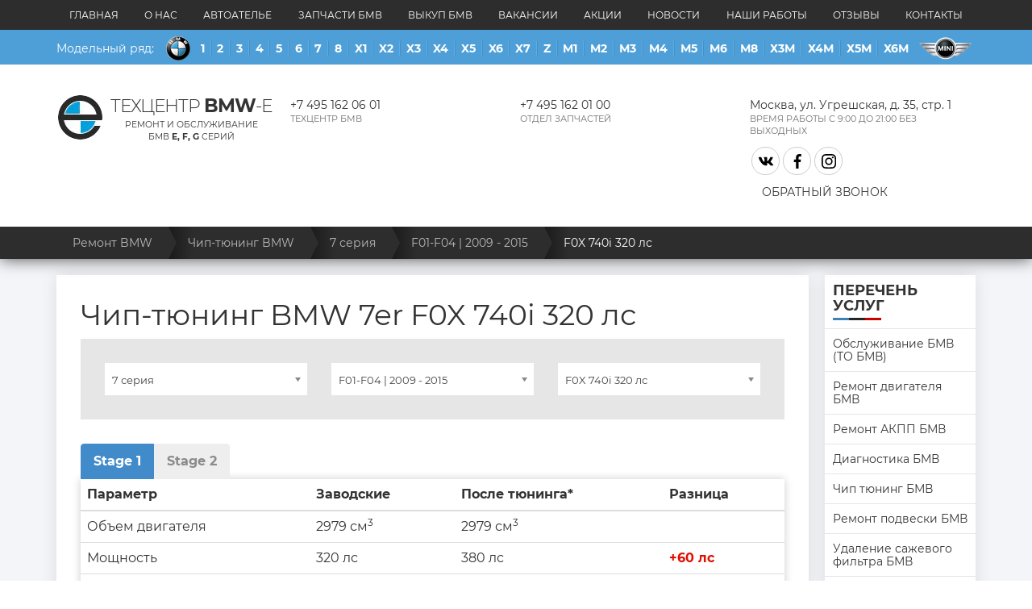

--- FILE ---
content_type: text/html; charset=utf-8
request_url: https://bmw-e.ru/chip-tyuning-bmw/7-seriya/f01-f04-2009-2015/f0x-740i-320-ls
body_size: 32837
content:

<!DOCTYPE html>
<html prefix="og: http://ogp.me/ns#" xmlns="http://www.w3.org/1999/xhtml" xml:lang="ru-ru" lang="ru-ru" >
<head>
    <base href="https://bmw-e.ru/chip-tyuning-bmw/7-seriya/f01-f04-2009-2015/f0x-740i-320-ls" />
	<meta http-equiv="content-type" content="text/html; charset=utf-8" />
	<meta name="description" content="Чип тюнинг BMW 7er F0X 740i 320 лс повышение максимальной мощности двигателя и уменьшение расхода топлива. Гарантии на работы." />
	<meta name="generator" content="Joomla! - Open Source Content Management" />
	<title>Чип тюнинг BMW 7 серии F0X 740i 320 лс 2009 - 2015 гг. в Москве - Техцентр BMW-E</title>
	<link href="/favicon.ico" rel="shortcut icon" type="image/vnd.microsoft.icon" />
	<link href="https://bmw-e.ru/chip-tyuning-bmw/7-seriya/f01-f04-2009-2015/f0x-740i-320-ls" rel="canonical" />
	<link href="https://bmw-e.ru/media/zoo/applications/jbuniversal/assets/css/libs/sweetalert2.min.css?584" rel="stylesheet" type="text/css" />
	<link href="https://bmw-e.ru/media/zoo/applications/jbuniversal/assets/css/libs/fancybox.css?584" rel="stylesheet" type="text/css" />
	<script src="/media/jui/js/jquery.min.js?bbdf392b6425ac2387e66b568d02fae8" type="text/javascript"></script>
	<script src="/media/jui/js/jquery-noconflict.js?bbdf392b6425ac2387e66b568d02fae8" type="text/javascript"></script>
	<script src="/media/jui/js/jquery-migrate.min.js?bbdf392b6425ac2387e66b568d02fae8" type="text/javascript"></script>
	<script src="/media/zoo/assets/js/responsive.js?ver=20180914" type="text/javascript"></script>
	<script src="/components/com_zoo/assets/js/default.js?ver=20180914" type="text/javascript"></script>
	<script src="https://bmw-e.ru/media/zoo/applications/jbuniversal/assets/js/libs/browser.min.js?584" type="text/javascript"></script>
	<script src="https://bmw-e.ru/media/zoo/applications/jbuniversal/assets/js/libs/cookie.min.js?584" type="text/javascript"></script>
	<script src="https://bmw-e.ru/media/zoo/applications/jbuniversal/assets/js/libs/sweetalert2.all.min.js?584" type="text/javascript"></script>
	<script src="https://bmw-e.ru/media/zoo/applications/jbuniversal/assets/js/helper.js?584" type="text/javascript"></script>
	<script src="https://bmw-e.ru/media/zoo/applications/jbuniversal/assets/js/widget.js?584" type="text/javascript"></script>
	<script src="https://bmw-e.ru/media/zoo/applications/jbuniversal/assets/js/jbzoo.js?584" type="text/javascript"></script>
	<script src="https://bmw-e.ru/media/zoo/applications/jbuniversal/assets/js/libs/fancybox.min.js?584" type="text/javascript"></script>
	<script src="https://bmw-e.ru/media/zoo/applications/jbuniversal/assets/js/widget/goto.js?584" type="text/javascript"></script>
	<script src="https://bmw-e.ru/media/zoo/applications/jbuniversal/assets/js/widget/select.js?584" type="text/javascript"></script>
	<script src="https://bmw-e.ru/media/zoo/applications/jbuniversal/assets/js/widget/money.js?584" type="text/javascript"></script>
	<script src="https://bmw-e.ru/media/zoo/applications/jbuniversal/assets/js/widget/heightfix.js?584" type="text/javascript"></script>
	<script type="text/javascript">
	JBZoo.DEBUG = 0;
	jQuery.migrateMute = false;
	JBZoo.addVar("currencyList", {"default_cur":{"code":"default_cur","value":1,"name":"\u041f\u043e \u0443\u043c\u043e\u043b\u0447\u0430\u043d\u0438\u044e","format":{"symbol":"","round_type":"none","round_value":"2","num_decimals":"2","decimal_sep":".","thousands_sep":" ","format_positive":"%v%s","format_negative":"-%v%s"}},"%":{"code":"%","value":1,"name":"\u041f\u0440\u043e\u0446\u0435\u043d\u0442\u044b","format":{"symbol":"%","round_type":"none","round_value":"2","num_decimals":"2","decimal_sep":".","thousands_sep":" ","format_positive":"%v%s","format_negative":"-%v%s"}},"eur":{"code":"default_cur","value":1,"name":"\u041f\u043e \u0443\u043c\u043e\u043b\u0447\u0430\u043d\u0438\u044e","format":{"symbol":"","round_type":"none","round_value":"2","num_decimals":"2","decimal_sep":".","thousands_sep":" ","format_positive":"%v%s","format_negative":"-%v%s"}}} );
	JBZoo.addVar("cartItems", {} );
	JBZoo.addVar("JBZOO_DIALOGBOX_OK", "Ok" );
	JBZoo.addVar("JBZOO_DIALOGBOX_CANCEL", "Cancel" );
	jQuery(function($){ $(".jbzoo .jsGoto").JBZooGoto({}, 0); });
	jQuery(function($){ $(".jbzoo select").JBZooSelect({}, 0); });
	jQuery(function($){ $("[data-toggle='tooltip']").tooltip({}, 0); });
	jQuery(function($){ $("a.jbimage-link[rel=jbimage-popup], a.jbimage-gallery").fancybox({}, 0); });

	</script>
	<meta property="og:title" content="Чип тюнинг BMW 7 серии F0X 740i 320 лс 2009 - 2015 гг. в Москве - Техцентр BMW-E" />
	<meta property="og:description" content="Чип тюнинг BMW 7er F0X 740i 320 лс повышение максимальной мощности двигателя и уменьшение расхода топлива. Гарантии на работы." />
	<meta property="og:url" content="https://bmw-e.ru/chip-tyuning-bmw/7-seriya/f01-f04-2009-2015/f0x-740i-320-ls" />
	<meta property="og:type" content="website" />

    <link rel="stylesheet" href="/templates/system/css/system.css" />
    <link rel="stylesheet" href="/templates/system/css/general.css" />

    <link rel="preconnect" href="https://fonts.gstatic.com">

    <link rel="stylesheet" href="/templates/bmw-e-design/css/bootstrap.min.css" />
    <link rel="stylesheet" href="/templates/bmw-e-design/css/bootstrap.offcanvas.css" />
    <link rel="stylesheet" href="/templates/bmw-e-design/css/chosen.min.css" />
    <link rel="stylesheet" href="/templates/bmw-e-design/css/ion.rangeSlider.min.css" />

    <!--<link rel="stylesheet" href="/templates/bmw-e-design/css/swiper-bundle.min.css">-->
    <link rel="stylesheet" href="/templates/bmw-e-design/css/template.css" />

    <script src="/templates/bmw-e-design/js/swiper-bundle.min.js"></script>
    <script src="/templates/bmw-e-design/js/bootstrap.min.js"></script>
    <script src="/templates/bmw-e-design/js/bootstrap.offcanvas.min.js"></script>

    <script type="text/javascript" src="/templates/bmw-e-design/js/chosen.jquery.min.js"></script>
    <script type="text/javascript" src="/templates/bmw-e-design/js/ion.rangeSlider.min.js"></script>
    <!--
    <script type="text/javascript" src="/templates/bmw-e-design/js/chart.js"></script>
    <script type="text/javascript" src="/templates/bmw-e-design/js/chartjs-plugin-datalabels.js"></script>-->

    <script src="/templates/bmw-e-design/js/main.js?08012021"></script>

    <script type="text/javascript" >
        function DJSelectMenu(url){
            if(url){
                //window.open(url,'_blank');
                window.location=url;
            }
        }
    </script>


    <meta name="viewport" content="width=device-width, initial-scale=1">
    <meta name="google-site-verification" content="UkuK7Xauo9VJu_UvDtua6LMqnoociQsHZYvsPO68dtA" />
    <meta name="yandex-verification" content="7402c8240b2a496e" />


    <style>

        .separator img{max-width: 265px!important;height: 165px!important}
        @font-face {
            font-family: 'Montserrat';
            font-style: normal;
            font-weight: 300;
            font-display: swap;
            src: url(/templates/bmw-e-design/css/montserrat-v15-latin_cyrillic-300.woff2) format('woff2');
        }
        @font-face {
            font-family: 'Montserrat';
            font-style: normal;
            font-weight: 400;
            font-display: swap;
            src: url(/templates/bmw-e-design/css/montserrat-v15-latin_cyrillic-regular.woff2) format('woff2');
        }
        @font-face {
            font-family: 'Montserrat';
            font-style: normal;
            font-weight: 700;
            font-display: swap;
            src: url(/templates/bmw-e-design/css/montserrat-v15-latin_cyrillic-700.woff2) format('woff2');
        }
        *,*:before,*:after{box-sizing:border-box;}
        body,html{height:100%;width:100%;}

        body{font-family:'Montserrat',sans-serif;color:#333;background:#fff;margin:0;line-height: 1.42857143;font-size: 14px;}
        .logotype,.smallfont,.text-uppercase{text-transform:uppercase}
        .logotype .a25 {text-transform: uppercase}
        .lazy, .lazy:before {background-image: none!important;background-color: #F1F1FA!important}
        .extra span {text-align: center}
        .m_models .nav ul.level1{display: none}
        .m_models .nav li:hover ul.level1{display: block}


        @media (min-width:768px){
            .col-md-1,.col-md-2,.col-md-3,.col-md-4,.col-md-5,.col-md-6,.col-md-7,.col-md-8,.col-md-9,.col-md-10,.col-md-11,.col-md-12{float:left}
            .col-xs-1,.col-sm-1,.col-md-1,.col-lg-1,.col-xs-2,.col-sm-2,.col-md-2,.col-lg-2,.col-xs-3,.col-sm-3,.col-md-3,.col-lg-3,.col-xs-4,.col-sm-4,.col-md-4,.col-lg-4,.col-xs-5,.col-sm-5,.col-md-5,.col-lg-5,.col-xs-6,.col-sm-6,.col-md-6,.col-lg-6,.col-xs-7,.col-sm-7,.col-md-7,.col-lg-7,.col-xs-8,.col-sm-8,.col-md-8,.col-lg-8,.col-xs-9,.col-sm-9,.col-md-9,.col-lg-9,.col-xs-10,.col-sm-10,.col-md-10,.col-lg-10,.col-xs-11,.col-sm-11,.col-md-11,.col-lg-11,.col-xs-12,.col-sm-12,.col-md-12,.col-lg-12{position:relative;min-height:1px;padding-right:15px;padding-left:15px}
            .container{width:750px}.col-sm-9{width:75%}.col-sm-3{width:25%}
            .navbar-nav {
                float: left;
            }
        }
        @media (min-width:992px){
            .container{width:970px}.col-md-6{width:50%}.col-md-4{width:33.33333333%}.col-md-3{width:25%}.col-md-2{width:16.66666667%}
        }
        @media (min-width:1200px){
            .container{width:1170px}.col-md-10{width:83.33333333%}.col-lg-6{width:50%}.col-lg-4{width:33.33333333%}.col-lg-3{width:25%}.col-lg-2{width:16.66666667%}}
        @media (min-width:1400px){.container{width:1400px}}
        .container{margin-right:auto;margin-left:auto;padding-left:15px;padding-right:15px;}
        .clearfix:before,.clearfix:after,.dl-horizontal dd:before,.dl-horizontal dd:after,.container:before,.container:after,.container-fluid:before,.container-fluid:after,.row:before,.row:after,.form-horizontal .form-group:before,.form-horizontal .form-group:after,.btn-toolbar:before,.btn-toolbar:after,.btn-group-vertical>.btn-group:before,.btn-group-vertical>.btn-group:after,.nav:before,.nav:after,.navbar:before,.navbar:after,.navbar-header:before,.navbar-header:after,.navbar-collapse:before,.navbar-collapse:after,.pager:before,.pager:after,.panel-body:before,.panel-body:after,.modal-header:before,.modal-header:after,.modal-footer:before,.modal-footer:after{content:" ";display:table;}
        .clearfix:after,.dl-horizontal dd:after,.container:after,.container-fluid:after,.row:after,.form-horizontal .form-group:after,.btn-toolbar:after,.btn-group-vertical>.btn-group:after,.nav:after,.navbar:after,.navbar-header:after,.navbar-collapse:after,.pager:after,.panel-body:after,.modal-header:after,.modal-footer:after{clear:both;}
        .row{margin-left:-15px;margin-right:-15px;}
        .block {display: block}
        @media (max-width:480px){
            .promo-box{background: url('/templates/bmw-e-design/images/bmw-engine-360.webp') 50% 100% no-repeat!important;background-size: cover!important;}
        }


        /*header*/
        .gray{background:#2d2d2d;}
        .l_blue{background:#4e9fd8;}

        .topmenu,.telo,.extra,.foot_navi_area,.footer-news ul.zoo-item-list,.item-image-thumbs,.jbzoo .well,.m_footer_3,.m_news,.m_reviews,.m_text_short .custom>div,.m_works,.mobile_menu_sw,.mobile_models_sw,.news_area,.ny-info,.seo-text,.seo-text-full,.social-icons,.works,.zapchasti-teaser .item-anonce{overflow:hidden;}
        .serv_link,.telo,.small_h1{color:#333;}


        .m_logo{padding:10px 0;}
        .mainpage .logotype,.mainpage .logotype:hover{text-decoration:none;color:#fff;}
        .logotype{background:url('[data-uri]') 0 11px no-repeat;display:block;padding:10px 0 0 60px;font-size:22px;max-width:275px;}
        .logotype span{display:block;text-align:center;}
        .logotype .a25{font-weight:100;letter-spacing:-1px;}
        .logotype .a55{font-weight:800;font-size:23px;}
        .mainpage .top_contacts a,.mainpage .top_contacts,.mainpage .top_contacts .smallfont{color:#fff;}
        .top_contacts {padding: 25px 0 0 5px}
        p {margin: 0 0 10px}
        .modal-btn{padding: 6px 12px;text-transform: uppercase;height: 35px;display: inline-block;margin: 2px 2px 0;}


        .app{margin-top:15px;}
        .app .row{margin:0 -7.5px;}
        .app .app-item{margin-bottom:15px;padding-left:7.5px;padding-right:7.5px;}

        .app .app-item a{display:block;color:#fff;overflow:hidden;}
        .app .app-item img{transform:scale(1.1);transition:transform .2s ease;}
        .app .app-item:hover img{transform:scale(1);transition:transform .2s ease;}
        .img-responsive,.thumbnail>img,.thumbnail a>img,.carousel-inner>.item>img,.carousel-inner>.item>a>img{display:block;max-width:100%;height:auto;}
        .app-title{position:absolute;bottom:15px;left:15px;right:15px;z-index:2;}
        .shadow-box{transition:.5s ease,box-shadow .5s ease;position:relative;}
        .text-center{text-align:center;}
        .btn{display:inline-block;margin-bottom:0;text-align:center;white-space:nowrap;background:none;border:1px solid transparent;padding:6px 12px;font-size:14px;line-height:1.42857143;border-radius:4px;}
        .btn.btn-default,.scrollto.btn{border-color:#4e9fd8;border-width:2px;color:#4e9fd8;padding:12px 30px;border-radius:5px;font-weight:600;transition:0.5s ease all;outline:none!important;}
        .comp h2, .comp .h2, .comp h3, .comp .h3{
            font-size: 1.6rem!important;
            line-height: 1.6rem!important;
            font-weight: 600!important;
        }
        .m_works h3, .footer-news h3 {
            padding: 30px 0 40px!important;
        }
        .soc-icon {
            text-align: center;
            line-height: 41px!important;
        }
        .mainpage .soc-icon svg {
            fill: #fff;
        }
        .slidesperview .swiper-slide {
            width: 259.25px;
            margin-right: 15px;
        }
        .m_footer_1 h3 {
            float: left;
            font-size: 13px;
        }
        .foot_navi_area .nav>li {
            position: relative;
            display: block;
            float: left;
        }
        .foot_navi_area ul li a {
            padding: 15px 0;
            padding-left: 20px;
            display: block;
        }
        .m_footer_1 {
            overflow: hidden;
            padding: 0 15px;
            border-bottom: 1px solid #2f2f2f;
        }
        .m_footer_extra1, .m_footer_extra2, .m_footer_extra3, .m_footer_extra4 {
            padding: 20px 15px;
            overflow: hidden;
        }
        .foot_extra_area p {
            font-size: 12px;
            float: left;
            display: block;
            padding: 5px 25px;
        }
        .m_footer_extra5 {
            border-bottom: 1px solid #2f2f2f;
        }
        .foot_extra_area .social-icons {
            margin: 10px auto;
        }
        .col-md-12.col-lg-12.col-sm-12.col-xs-12.full {
            width: 100%;
        }



        .topmenu{border-bottom:3px solid #4e9fd8;}
.m_menu>.nav{display:flex;}
.nav{padding-left:0;margin:0;list-style:none;}
.m_menu>ul>li,.m_models>ul>li{flex:auto;}
.m_menu ul li a,.m_menu ul li a:visited{font-size:12px;text-transform:uppercase;color:#FFF;text-align:center;position:relative;display:block;padding:10px 15px;}
.m_models{position:relative;}
.intro-text{display:inline-block;float:left;color:#fff;padding:10px 10px 10px 0;}
.m_models .model-img{float:left;margin:5px;}
.m_models>ul{display:flex;float:left;width:calc(100% - 246px);}
.m_models .nav li{position:initial;display:block;text-align:center;color:#FFF;}
.m_models .nav li a{display:block;padding:5px;color:#fff;text-decoration:none;border-radius:2px;}
.m_models ul.nav.menu>li>.separator,.m_models ul.nav.menu>li>a{border-right:1px solid rgba(100,191,255,0.48);border-left:1px solid rgba(62,62,62,0.17);padding:0 5px;position:relative;font-weight:600;}
.m_models ul.nav.menu>li:first-child>.separator,.m_models ul.nav.menu>li:first-child>a{border-left:1px solid transparent;}
.top_contacts .smallfont{opacity:0.7;}
.m_models>ul>li {
    padding: 10px 0px;
}
.full {
    padding: 0;
    margin: 0;
}
.slide-box:before {
    content: '';
    left: 0;
    width: 100%;
    height: 300px;
    z-index: 2;
    position: absolute;
    background: linear-gradient(to bottom,rgba(0,0,0,.75) 0,rgba(0,0,0,0) 100%);
}
.smallfont{font-size:11px;}
.slider{position:relative;z-index:0;max-width:1920px;max-height:864px;height: 100%;margin:auto;overflow:hidden;}
.slide-box img{max-width:1920px;display:block;height:100%;width:100%;max-height: 864px;}
.swiper-container{margin-left:auto;margin-right:auto;position:relative;overflow:hidden;list-style:none;padding:0;z-index:1;}
.swiper-wrapper{position:relative;width:100%;z-index:1;display:flex;transition-property:transform;box-sizing:content-box;}
.swiper-container-android .swiper-slide,.swiper-wrapper{transform:translate3d(0px,0,0);}
.swiper-container .swiper-notification{position:absolute;left:0;top:0;pointer-events:none;opacity:0;z-index:-1000;}
.swiper-slide{flex-shrink:0;width:100%;height:100%;position:relative;transition-property:transform;}
.slider .swiper-slide{width:100%!important;}
.slide-box{position:relative;overflow: hidden;}
.slider-text{position:absolute;bottom:30px;left:30px;width:100%}
.slider-text .h1{font-size:50px;line-height:50px;margin-top: 20px;}
.slider-text .h1+.h1{font-size:42px;line-height:42px;}
.pull-left{float:left;}
.up_info{padding:15px 0;position:relative;z-index:1;width:100%;}
.up_info.mainpage{position:absolute;top:0;z-index:2;}
h1{font-size:2em;margin:0.67em 0;}
h1,h2,h3,h4,h5,h6,.h1,.h2,.h3,.h4,.h5,.h6{font-family:inherit;font-weight:500;line-height:1.1;color:inherit;}
h1,.h1,h2,.h2,h3,.h3{margin-top:20px;margin-bottom:10px;}
h1,.h1{font-size:36px;}
h2,.h2{font-size:30px;}
h4, .h4, h5, .h5, h6, .h6 {
    margin-top: 10px;
    margin-bottom: 10px;
}
h4, .h4 {font-size: 18px}
a{color:#337ab7;text-decoration:none;}
.wellcome,.seo-text-full{padding:40px 0;}
.extra{font-size:15px;}
.extra .ex{padding:40px;}
.extra span{display:block;padding-top:70px;height:100px;}
.m_services{padding:40px 0 0;}
.serv_link img{transform:scale(0.95);display:block;max-width:100%;width:125px;height:125px;margin:auto;}
.serv_link>h2{font-size:14px;display:block;font-weight:600;height:80px;text-align:center;}
.m_text_full,.m_text_short{padding:40px 0;font-size:14px;}
.m_text_full h3,.m_text_short h2{padding-bottom:40px;font-size:38px;display:block;position:relative;}
.our_works{margin:30px 15px;}
.raboty_item,.item-column.shadow-box{padding:15px;}
.thumbnail{display:block;margin-bottom:20px;line-height:1.42857143;background:0 0;border:0;padding:0;}
.m_works p.title a{font-size:22px;font-weight:400;}
.media,.media-body{overflow:hidden;zoom:1;}
.seo-text{border-bottom:3px solid #4e9fd8;border-top:3px solid #4e9fd8;}
.seo-text .logotype{max-width:300px;margin:auto;}
.seo-text-features{margin-bottom:15px;overflow:hidden;}
.text-features-h{padding:15px;position:absolute;bottom:0;left:0;z-index:2;}
.text-features-h span{display:block;}
.text-features-h span:nth-child(1){font-size:64px;font-weight:600;}
.text-features-h span:nth-child(2){font-size:24px;line-height:24px;}
.docs-gal a,.item-image a{margin-bottom:15px;}
ul,ol{margin-top:0;margin-bottom:10px;}
.m_text_full ul li{padding:6px 0;}
.footer-news .social-icons{margin:0;max-width:100%;}
.soc-icon{display:block;float:left;height:35px;width:35px;margin:2px;border-radius:20px;font-size:16px;line-height:35px;border:1px solid #ccc;}
.footer-news h3.item-title{margin:0 0 10px;padding:0;background:none;}
.layout-default h3 a,.work-footer-teaser h3 a{display:block;font-size:22px;line-height:26px;font-weight:400;}
.item-date{font-size:12px;margin-bottom:15px;}

        
        .comp{padding:30px;background:#fff;font-size:1rem;line-height:1.6rem}
.comp img{max-width:100%;height:auto;display:block;}
.content_b{background:#f4f5f9;padding-bottom:20px;overflow:hidden;}
.main-content {
flex-direction: inherit;
display: flex;
}
.full {
padding: 0!important;
margin: 0!important;
}
.middle{background:#fff;margin-right:20px!important;box-shadow:0 0 20px 0 rgba(0,0,0,.1)}
.col-md-2{width:16.66666667%;}
.col-md-10{width:83.33333333%;}
.right_sidebar {
background: #fff;
box-shadow: 0 0 20px 0 rgb(0 0 0 / 10%);
transition: .5s ease,box-shadow .5s ease;
}
.right_sidebar ul>li>a,.right_sidebar ul>li>span{color:#333;font-size:14px;display:block;padding:10px;line-height:16px;border-top:1px solid #e6e6e6;}
.right_sidebar h3{font-size:18px;text-transform:uppercase;font-weight:600;margin-top:0;padding:10px 10px 8px;}
.right_sidebar ul li ul {
display: none;
list-style-type: none;
}
.nav>li {
position: relative;
display: block;
}
.ons {
position: absolute!important;
height: 40px;
width: 42px!important;
background: url(//7291783.cdnbay.com/templates/bmw-e-design/images/plus.png) center no-repeat!important;
background-size: 10px!important;
right: 0;
top: 0;
cursor: pointer;
}
.jbzoo .frontpage, .jbzoo .category, .jbzoo .subcategory, .jbzoo .jbbox, .middle {padding: 0;margin: 0}
.djsm-select{display:none}
.tuning-filter-box{padding:30px;background:#e6e6e6;margin-bottom:30px}
.nav-justified>li {
    display: table-cell;
}
.bread{position:relative;background:#2d2d2d;color:#FFF;padding:0;z-index:1;overflow:hidden;margin-bottom:20px;box-shadow:0 0 20px 0 rgba(0,0,0,.7);}
.bread a{color:#b9b9b9;display:inline-block;position:relative;}
.bread a:hover{color:#fff;}
.bread a:after{content:'';position:absolute;right:-30px;top:0;height:40px;width:0;border:20px solid rgba(210,67,67,0);border-left:10px solid #2d2d2d;}
.bread img{display:none;}
.bread a:before{content:'';position:absolute;right:-30px;top:0;height:40px;width:30px;background:linear-gradient(90deg,rgba(0,0,0,0.4),rgba(0,0,0,0));}
.bread a span,.bread span{padding:10px 20px;display:inline-block;}
h1, h2, h3, h4, h5, h6, .h1, .h2, .h3, .h4, .h5, .h6 {
font-family: inherit;
font-weight: 500;
line-height: 1.1;
color: inherit;
}
.item-chars li span {
display: block;
}
.h1, .jbzoo h1.title {font-size: 2rem;text-align: left;margin-top: 0;font-weight: 600}
.jbvideo iframe, .review-media video {
width: 100%;
height: 100%;
}
.jbzoo-item-otzyvy {
margin-bottom: 30px;
}
.raboty_item, .item-column.shadow-box {
padding: 15px;
}
.review-media {
background: #eceff1;
padding: 15px;
border-radius: 8px;
position: relative;
margin-bottom: 15px;
}
.review-media:after {
content: '';
position: absolute;
width: 0;
height: 0;
left: 15px;
bottom: -10px;
border-color: transparent;
border-style: solid;
border-width: 10px;
border-top-color: #eceff1;
border-bottom-width: 0;
}
.table {
width: 100%;
max-width: 100%;
margin-bottom: 20px;
}
.table>thead>tr>th, .table>tbody>tr>th, .table>tfoot>tr>th, .table>thead>tr>td, .table>tbody>tr>td, .table>tfoot>tr>td {
padding: 8px;
line-height: 1.42857143;
vertical-align: top;
border-top: 1px solid #ddd;
}
th {
text-align: left;
}
.subcategory-column {
position: relative;
padding: 15px;
background: #fff;
transition: color .5s ease,box-shadow .5s ease, margin .5s ease;
}
.item-image a {
padding: 0;
margin-bottom: 15px;
border: none;
border-radius: 0;
display: block;
line-height: 0;
}
.jbzoo .jbzoo-item-teaser .item-title {
margin: 0;
}
.subcategory-title a, .item-title a {
color: #333;
font-size: 15px;
display: block;
font-weight: 600;
padding: 0;
}
.subcategory-image {
text-align: center;
}
.subcategory-image a {
display: block;
line-height: 0;
}
.subcategory-image img {
border: none;
border-radius: 0;
padding: 0;
margin-bottom: 15px;
}
.subcategory-box.well {
background: #fff;
padding: 0;
border: none;
box-shadow: none;
margin-bottom: 20px;
}
.tuning-subcategory .subcategory-box.well {
    margin: 0;
}
.jbzoo .frontpage, .jbzoo .category, .jbzoo .subcategory, .jbzoo .jbbox, .middle {
padding: 0;
margin: 0;
}
h1, .h1, h2, .h2, h3, .h3 {
margin-top: 20px;
margin-bottom: 10px;
}
.item-gallery {
    overflow: hidden;
    margin: 0 -5px;
}
.item-gallery a {
    display: block;
    float: left;
    margin: 5px;
}
.not-after:before,.not-after:after{
display:none;
}
.middledigit {
line-height: 80px;
}
iframe.embed-responsive-item.jspeed-img-lazyloading{
    opacity: 1!important;
}

@media (max-width:991px){
.container{width:100%}
.col-md-10.full.middle, .col-md-4{width: 100%;box-shadow:none}
.main-content {flex-direction: column;padding-top: 30px}
.bread {margin-bottom: 0}
.content_b{background: #fff}
.comp {padding: 0}
.category .image-full, .raboty .image-full {margin: -15px -15px 15px}
.category .image-full h1, .raboty .image-full h1 {position: relative;top: 0;left: 0;padding: 15px;margin: 0!important;color: #333}
.category-anchors, .raboty .image-full .item-chars {
position: absolute;
width: 100%;
padding: 20px;
left: 0;
bottom: 0;
z-index: 2;
}
.raboty .image-full .item-chars li {
border: none;
margin: 0 3px;
background: rgba(0,0,0,.25);
color: #fff;
}
.item-chars li {
list-style-type: none;
float: left;
padding: 5px;
background: #e2e2e2;
border: 2px solid #fff;
font-size: 12px;
border-radius: 3px;
}
.item-chars {
overflow: hidden;
margin: 0 -2px;
}
.category-anchors a {
font-size: 14px;
text-transform: uppercase;
display: block;
color: #333!important;
text-shadow: none!important;
padding: 5px 0!important;
}
.sidebar {
width: 100%;
margin-top: 15px!important;
}
.col-auto {
    padding: 0 15px;
}
.btn-block {
    display: block;
    width: 100%;
}
.scrollto.btn.btn-default.btn-block {
    margin: 0;
}
.subcategory-column.col-md-3 {
    width: 33.33333%;
}
h2.subcategory-title {
    margin: 0;
}
.tuning-filter-box{min-height:225px}
.djsm-select, .chosen-container{margin-bottom:15px}

}
.category .image-full, .raboty .image-full {
margin: -30px -30px 30px;
overflow: hidden;
position: relative;
max-height: 500px;
}
.category .image-full h1, .raboty .image-full h1 {
position: absolute;
top: 20px;
left: 20px;
}
.d-flex-center {
align-items: center;
display: flex;
}
.features-item img {
max-width: 80px!important;
display: block;
}
.features-item span {
display: block;
padding: 10px 0;
font-weight: 600;
}
.steps-box, .features-item {
margin: 20px 0;
}
.steps-box>span {
font-size: 3rem;
font-weight: 600;
float: left;
width: 40px;
line-height: 52px;
}
.steps-box p>span {
display: block;
font-weight: 600;
line-height: 16px;
padding: 10px 0;
font-size: 16px;
}
.steps-box .h3, .features-box .h3 {
padding-bottom: 40px;
}
@media (max-width:768px){
.col-auto img {
margin: 15px auto!important;
display: block!important;
}
.category-anchors, .raboty .image-full .item-chars {
position: relative;
padding: 15px 15px 0;
}
.raboty .image-full .item-chars li {
background: #e2e2e2;
color: #333;
font-size: 14px;
line-height: 16px;
width: 100%;
float: none;
margin-bottom: 10px;
}
.category .image-full h1, .raboty .image-full h1 {
position: relative;
top: 0;
left: 0;
padding: 15px;
margin: 0;
font-size: 28px;
}
.category .image-full, .raboty .image-full {
margin: -15px -15px 15px;
}
.slider-text .h1 {
margin-top: 20px;
}
.subcategory-column.col-md-3 {
width: 50%;
}
.promo-box {
    background: url(//7291783.cdnbay.com/templates/bmw-e-design/images/bmw-engine.webp) 50% 100% no-repeat;
    padding: 15px;
    background-size: cover;
    position: relative;
    text-align: center;
    margin: 0 -15px;
}
.footer-news .social-icons {
    display: table;
    margin: auto;
}
.promo-box p:nth-child(9), .promo-box p:nth-child(8), .promo-box p:nth-child(7), .promo-box p:nth-child(6), .promo-box p:nth-child(5) {
    display: none;
}
.wellcome, .m_text_full, .m_text_short, .m_text_full h3, .m_text_short h2 {
    padding: 15px 0;
}
.layout-default h3 a, .work-footer-teaser h3 a {
    display: block;
    color: #333;
    font-size: 22px;
    line-height: 26px;
    font-weight: 400;
}
.footer-news h3.item-title {
    margin: 0 0 10px;
    padding: 0;
    background: none;
}
.our_works {
    margin: 30px 15px;
}
}    </style>
</head>

<body>
<div class="telo">
            <header>
            <nav class="upmenus">
                <div class="topmenu gray">
                    <div class="container">
                        <div class="m_menu"><ul class="nav menuclearfix">
<li class="item-561"><a href="/" >Главная</a></li><li class="item-1067 parent"><a href="/o-nas" >О нас</a></li><li class="item-479 parent"><a href="/avtoatele" >Автоателье</a></li><li class="item-1193"><a href="/zapchasti" >Запчасти БМВ</a></li><li class="item-491"><a href="/vykup-bmw" >Выкуп БМВ</a></li><li class="item-526"><a href="/vakansii" >Вакансии</a></li><li class="item-589"><a href="/special" >Акции</a></li><li class="item-590"><a href="/novosti" >Новости</a></li><li class="item-1857"><a href="/o-nas/nashi-raboty" >Наши работы</a></li><li class="item-1885"><a href="/otzyvy" >Отзывы</a></li><li class="item-492"><a href="/kontakty" >Контакты</a></li></ul>
</div>
                    </div>
                </div>
            </nav>

            <!--    модельный ряд-->
            <nav class="models_menu l_blue">
                <div class="container ">
                    <div class="m_models">
                        <span class="intro-text">Модельный ряд: </span>
                        <img class="model-img" src="/images/bmw_mob_icon.png" alt="bmw_mob_icon" width="30" height="30">
                        <ul class="nav menu">
<li class="item-886 deeper parent"><a href="/remont-bmw-1-serii" >1</a><a class="ons collapsible collapsed"></a><ul class="nav-child unstyled small level1"><li class="item-894 divider deeper parent"><span class="separator "><img src="/images/cars/1er/e81-e88.webp" alt="БМВ в кузове Е81 | Е82 | Е87 | Е88" /><span class="image-title">БМВ в кузове Е81 | Е82 | Е87 | Е88</span></span>
<a class="ons collapsible collapsed"></a><ul class="nav-child unstyled small level2"><li class="item-897"><a href="/remont-bmv-e81-e82-e87-e88" >Ремонт БМВ Е81 | Е82 | Е87 | Е88</a></li><li class="item-2447"><a href="https://bmw-e.ru/to-bmw/obsluzhivanie-bmw-1-serii/tekhnicheskoe-obsluzhivanie-to-bmv-e81-e82-e87-e88" >Обслуживание БМВ Е81 | Е82 | Е87 | Е88</a></li></ul></li><li class="item-892 divider deeper parent"><span class="separator "><img src="/images/cars/1er/f20-f21.webp" alt="БМВ в кузове F20 | F21" /><span class="image-title">БМВ в кузове F20 | F21</span></span>
<a class="ons collapsible collapsed"></a><ul class="nav-child unstyled small level2"><li class="item-887"><a href="/remont-bmw-f20-f21" >Ремонт БМВ F20 | F21</a></li><li class="item-2448"><a href="https://bmw-e.ru/to-bmw/obsluzhivanie-bmw-1-serii/tekhnicheskoe-obsluzhivanie-bmv-f20-f21" >Обслуживание БМВ F20 | F21</a></li></ul></li><li class="item-1905 divider deeper parent"><span class="separator "><img src="/images/cars/1er/f40.webp" alt="БМВ в кузове F40" /><span class="image-title">БМВ в кузове F40</span></span>
<a class="ons collapsible collapsed"></a><ul class="nav-child unstyled small level2"><li class="item-1906"><a href="/remont-bmw-f40" >Ремонт БМВ F40</a></li><li class="item-2408"><a href="https://bmw-e.ru/to-bmw/obsluzhivanie-bmw-1-serii/tehnicheskoe-obsluzhivanie-bmw-f40" >Обслуживание БМВ F40</a></li></ul></li></ul></li><li class="item-889 deeper parent"><a href="/remont-bmw-2-serii" >2</a><a class="ons collapsible collapsed"></a><ul class="nav-child unstyled small level1"><li class="item-893 divider deeper parent"><span class="separator "><img src="/images/cars/2er/f22-f23.png" alt="БМВ в кузове F22 | F23" /><span class="image-title">БМВ в кузове F22 | F23</span></span>
<a class="ons collapsible collapsed"></a><ul class="nav-child unstyled small level2"><li class="item-890"><a href="/remont-bmw-f22-f23" >Ремонт БМВ F22 | F23</a></li><li class="item-2470"><a href="https://bmw-e.ru/to-bmw/obsluzhivanie-bmw-2-serii/tekhnicheskoe-obsluzhivanie-bmv-f22-f23" >Обслуживание БМВ F22 | F23</a></li></ul></li><li class="item-898 divider deeper parent"><span class="separator "><img src="/images/cars/2er/f45-f46.webp" alt="БМВ в кузове F45 | F46" /><span class="image-title">БМВ в кузове F45 | F46</span></span>
<a class="ons collapsible collapsed"></a><ul class="nav-child unstyled small level2"><li class="item-899"><a href="/remont-bmw-f45-f46" >Ремонт БМВ F45 | F46 </a></li><li class="item-2471"><a href="https://bmw-e.ru/to-bmw/obsluzhivanie-bmw-2-serii/obsluzhivanie-bmw-f45-f46" >Обслуживание БМВ F45 | F46 </a></li></ul></li><li class="item-1907 divider deeper parent"><span class="separator "><img src="/images/cars/2er/f44.webp" alt="БМВ в кузове F44" /><span class="image-title">БМВ в кузове F44</span></span>
<a class="ons collapsible collapsed"></a><ul class="nav-child unstyled small level2"><li class="item-1908"><a href="/remont-bmw-f44" >Ремонт БМВ F44</a></li><li class="item-2410"><a href="https://bmw-e.ru/to-bmw/obsluzhivanie-bmw-2-serii/obsluzhivanie-bmv-f44" >Обслуживание БМВ F44</a></li></ul></li></ul></li><li class="item-895 deeper parent"><a href="/remont-bmw-3-serii" >3</a><a class="ons collapsible collapsed"></a><ul class="nav-child unstyled small level1"><li class="item-901 divider deeper parent"><span class="separator "><img src="/images/cars/3er/e46.webp" alt="БМВ в кузове Е46" /><span class="image-title">БМВ в кузове Е46</span></span>
<a class="ons collapsible collapsed"></a><ul class="nav-child unstyled small level2"><li class="item-902"><a href="/remont-bmv-e46-3-seriya" >Ремонт БМВ Е46 </a></li><li class="item-2472"><a href="https://bmw-e.ru/to-bmw/obsluzhivanie-bmw3-serii/tekhnicheskoe-obsluzhivanie-to-bmv-e46" >Обслуживание БМВ Е46 </a></li></ul></li><li class="item-904 divider deeper parent"><span class="separator "><img src="/images/cars/3er/e90-e92.webp" alt="БМВ в кузове Е90 | Е91 | Е92" /><span class="image-title">БМВ в кузове Е90 | Е91 | Е92</span></span>
<a class="ons collapsible collapsed"></a><ul class="nav-child unstyled small level2"><li class="item-905"><a href="/remont-bmv-e90-e91-e92-3-seriya" >Ремонт БМВ Е90 | Е91 | Е92</a></li><li class="item-2473"><a href="https://bmw-e.ru/to-bmw/obsluzhivanie-bmw3-serii/tekhnicheskoe-obsluzhivanie-to-bmv-e90-e91-e92" >Обслуживание БМВ Е90 | Е91 | Е92</a></li></ul></li><li class="item-907 divider deeper parent"><span class="separator "><img src="/images/cars/3er/f30-f34.webp" alt="БМВ в кузове F30 | F31 | F34" /><span class="image-title">БМВ в кузове F30 | F31 | F34</span></span>
<a class="ons collapsible collapsed"></a><ul class="nav-child unstyled small level2"><li class="item-908"><a href="/remont-bmv-f30-f31-3-seriya" >Ремонт БМВ F30 | F31</a></li><li class="item-2474"><a href="https://bmw-e.ru/to-bmw/obsluzhivanie-bmw3-serii/obsluzhivanie-bmv-f30-31" >Обслуживание БМВ F30 | F31</a></li></ul></li><li class="item-1911 divider deeper parent"><span class="separator "><img src="/images/cars/3er/g20.webp" alt="БМВ в кузове G20 | G21" /><span class="image-title">БМВ в кузове G20 | G21</span></span>
<a class="ons collapsible collapsed"></a><ul class="nav-child unstyled small level2"><li class="item-1912"><a href="/remont-bmw-g20-g21" >Ремонт БМВ G20 | G21</a></li><li class="item-2413"><a href="https://bmw-e.ru/to-bmw/obsluzhivanie-bmw3-serii/tehnicheskoe-obsluzhivanie-bmv-g20-g21" >Обслуживание БМВ G20 | G21</a></li></ul></li><li class="item-1924 divider deeper parent"><span class="separator "><img src="/images/cars/3er/f34-gt.webp" alt="БМВ в кузове F34" /><span class="image-title">БМВ в кузове F34</span></span>
<a class="ons collapsible collapsed"></a><ul class="nav-child unstyled small level2"><li class="item-1925"><a href="/remont-bmv-f34" >Ремонт БМВ F34GT</a></li><li class="item-2412"><a href="https://bmw-e.ru/to-bmw/obsluzhivanie-bmw3-serii/tehnicheskoe-obsluzhivanie-bmw-f34gt" >Обслуживание БМВ F34GT</a></li></ul></li></ul></li><li class="item-910 deeper parent"><a href="/remont-bmw-4-serii" >4</a><a class="ons collapsible collapsed"></a><ul class="nav-child unstyled small level1"><li class="item-917 divider deeper parent"><span class="separator "><img src="/images/cars/4er/f32-f36.webp" alt="БМВ в кузове F32 | F33 | F36" /><span class="image-title">БМВ в кузове F32 | F33 | F36</span></span>
<a class="ons collapsible collapsed"></a><ul class="nav-child unstyled small level2"><li class="item-918"><a href="/remont-bmw-f32-36" >Ремонт БМВ F32 | F33 | F36</a></li><li class="item-2475"><a href="https://bmw-e.ru/to-bmw/obsluzhivanie-bmw-4-serii/obsluzhivanie-f32-f33-f36" >Обслуживание БМВ F32 | F33 | F36</a></li></ul></li></ul></li><li class="item-911 deeper parent"><a href="/remont-bmw-5-serii" >5</a><a class="ons collapsible collapsed"></a><ul class="nav-child unstyled small level1"><li class="item-920 divider deeper parent"><span class="separator "><img src="/images/cars/5er/e39.webp" alt="БМВ в кузове Е39" /><span class="image-title">БМВ в кузове Е39</span></span>
<a class="ons collapsible collapsed"></a><ul class="nav-child unstyled small level2"><li class="item-921"><a href="/remont-bmv-e39-5-seriya" >Ремонт БМВ Е39</a></li><li class="item-2476"><a href="https://bmw-e.ru/to-bmw/obsluzhivanie-bmw-5-serii/tekhnicheskoe-obsluzhivanie-bmv-e39" >Обслуживание БМВ Е39</a></li></ul></li><li class="item-923 divider deeper parent"><span class="separator "><img src="/images/cars/5er/e60-e61.webp" alt="БМВ в кузове Е60 | Е61" /><span class="image-title">БМВ в кузове Е60 | Е61</span></span>
<a class="ons collapsible collapsed"></a><ul class="nav-child unstyled small level2"><li class="item-924"><a href="/remont-bmv-e60-e61-5-seriya" >Ремонт БМВ Е60 | Е61</a></li><li class="item-2477"><a href="https://bmw-e.ru/to-bmw/obsluzhivanie-bmw-5-serii/tekhnicheskoe-obsluzhivanie-to-bmv-e60-61" >Обслуживание БМВ Е60 | Е61</a></li></ul></li><li class="item-926 divider deeper parent"><span class="separator "><img src="/images/cars/5er/f10-f07.webp" alt="БМВ в кузове F10 | F11" /><span class="image-title">БМВ в кузове F10 | F11</span></span>
<a class="ons collapsible collapsed"></a><ul class="nav-child unstyled small level2"><li class="item-927"><a href="/remont-bmv-f10-f11" >Ремонт БМВ F10 | F11</a></li><li class="item-2478"><a href="https://bmw-e.ru/to-bmw/obsluzhivanie-bmw-5-serii/tekhnicheskoe-obsluzhivanie-to-bmv-f10-f11-f07" >Обслуживание БМВ F10 | F11</a></li></ul></li><li class="item-2439 divider deeper parent"><span class="separator "><img src="/images/cars/5er/f07gt.webp" alt="Ремонт БМВ F07GT" /><span class="image-title">Ремонт БМВ F07GT</span></span>
<a class="ons collapsible collapsed"></a><ul class="nav-child unstyled small level2"><li class="item-2440"><a href="/remont-bmv-f07gt" >Ремонт БМВ F07GT</a></li><li class="item-2441"><a href="https://bmw-e.ru/to-bmw/obsluzhivanie-bmw-5-serii/tehnicheskoe-obsluzhivanie-bmw-f07gt" >Обслуживание БМВ F07GT</a></li></ul></li><li class="item-1808 divider deeper parent"><span class="separator "><img src="/images/cars/5er/g30.webp" alt="БМВ в кузове G30" /><span class="image-title">БМВ в кузове G30</span></span>
<a class="ons collapsible collapsed"></a><ul class="nav-child unstyled small level2"><li class="item-1809"><a href="/remont-bmv-g30" >Ремонт БМВ G30 | G31</a></li><li class="item-2414"><a href="https://bmw-e.ru/to-bmw/obsluzhivanie-bmw-5-serii/tehnicheskoe-obsluzhivanie-bmv-g30g31" > Обслуживание БМВ G30 | G31</a></li></ul></li></ul></li><li class="item-912 deeper parent"><a href="/remont-bmw-6-serii" >6</a><a class="ons collapsible collapsed"></a><ul class="nav-child unstyled small level1"><li class="item-929 divider deeper parent"><span class="separator "><img src="/images/cars/6er/e63-e64.webp" alt="БМВ в кузове E63 | E64" /><span class="image-title">БМВ в кузове E63 | E64</span></span>
<a class="ons collapsible collapsed"></a><ul class="nav-child unstyled small level2"><li class="item-930"><a href="/remont-bmw-e63-e64" >Ремонт БМВ E63 | E64</a></li><li class="item-2479"><a href="https://bmw-e.ru/to-bmw/obsluzhivanie-bmw-6-serii/obsluzhivanie-bmv-e63-e64" >Обслуживание БМВ E63 | E64</a></li></ul></li><li class="item-932 divider deeper parent"><span class="separator "><img src="/images/cars/6er/f12-f06.webp" alt="БМВ в кузове F12 | F13 | F06" /><span class="image-title">БМВ в кузове F12 | F13 | F06</span></span>
<a class="ons collapsible collapsed"></a><ul class="nav-child unstyled small level2"><li class="item-933"><a href="/remont-bmw-f12-f13-f06" >Ремонт БМВ F12 | F13 | F06 </a></li><li class="item-2480"><a href="https://bmw-e.ru/to-bmw/obsluzhivanie-bmw-6-serii/obsluzhivanie-bmv-f12-f13-f06" >Обслуживание БМВ F12 | F13 | F06 </a></li></ul></li><li class="item-1869 divider deeper parent"><span class="separator "><img src="/images/cars/6er/g32.webp" alt="БМВ в кузове G32" /><span class="image-title">БМВ в кузове G32</span></span>
<a class="ons collapsible collapsed"></a><ul class="nav-child unstyled small level2"><li class="item-1870"><a href="/remont-bmv-g32" >Ремонт БМВ G32</a></li><li class="item-2418"><a href="https://bmw-e.ru/to-bmw/obsluzhivanie-bmw-6-serii/tehnicheskoe-obsluzhivanie-bmw-g32" >Обслуживание БМВ G32</a></li></ul></li></ul></li><li class="item-913 deeper parent"><a href="/remont-bmw-7-serii" >7</a><a class="ons collapsible collapsed"></a><ul class="nav-child unstyled small level1"><li class="item-935 divider deeper parent"><span class="separator "><img src="/images/cars/7er/e38.webp" alt="БМВ в кузове Е38" /><span class="image-title">БМВ в кузове Е38</span></span>
<a class="ons collapsible collapsed"></a><ul class="nav-child unstyled small level2"><li class="item-936"><a href="/remont-bmv-e38" >Ремонт БМВ Е38</a></li><li class="item-2481"><a href="https://bmw-e.ru/to-bmw/obsluzhivanie-bmw-7-serii/obsluzhivanie-bmw-e38" >Обслуживание БМВ Е38</a></li></ul></li><li class="item-938 divider deeper parent"><span class="separator "><img src="/images/cars/7er/e65.webp" alt="БМВ в кузове Е65 | Е66" /><span class="image-title">БМВ в кузове Е65 | Е66</span></span>
<a class="ons collapsible collapsed"></a><ul class="nav-child unstyled small level2"><li class="item-939"><a href="/remont-bmv-e65-66-7-seriya" >Ремонт БМВ Е65 | Е66</a></li><li class="item-2482"><a href="https://bmw-e.ru/to-bmw/obsluzhivanie-bmw-7-serii/obsluzhivanie-bmw-e65-e66" >Обслуживание БМВ Е65 | Е66</a></li></ul></li><li class="item-941 divider deeper parent"><span class="separator "><img src="/images/cars/7er/f01-f04.webp" alt="БМВ в кузове F01 | F02" /><span class="image-title">БМВ в кузове F01 | F02</span></span>
<a class="ons collapsible collapsed"></a><ul class="nav-child unstyled small level2"><li class="item-942"><a href="/remont-bmv-f01-02-7-seriya" >Ремонт БМВ F01 | F02</a></li><li class="item-2483"><a href="https://bmw-e.ru/to-bmw/obsluzhivanie-bmw-7-serii/obsluzhivanie-bmw-f01-f02" >Обслуживание БМВ F01 | F02</a></li></ul></li><li class="item-1811 divider deeper parent"><span class="separator "><img src="/images/cars/7er/g11-g12.webp" alt="БМВ в кузове G11/12" /><span class="image-title">БМВ в кузове G11/12</span></span>
<a class="ons collapsible collapsed"></a><ul class="nav-child unstyled small level2"><li class="item-1812"><a href="/remont-bmv-g11-12" >Ремонт БМВ G11/12</a></li><li class="item-2420"><a href="https://bmw-e.ru/to-bmw/obsluzhivanie-bmw-7-serii/tehnicheskoe-obsluzhivanie-bmw-g11g12" >Обслуживание БМВ G11 | G12</a></li></ul></li></ul></li><li class="item-2394 deeper parent"><a href="/remont-bmw-8-serii" >8</a><a class="ons collapsible collapsed"></a><ul class="nav-child unstyled small level1"><li class="item-2395 divider deeper parent"><span class="separator "><img src="/images/cars/8er/g14-1.webp" alt="БМВ в кузове G14 | G15 | G16" /><span class="image-title">БМВ в кузове G14 | G15 | G16</span></span>
<a class="ons collapsible collapsed"></a><ul class="nav-child unstyled small level2"><li class="item-2396"><a href="/remont-bmv-g14-g15-g16" >Ремонт BMW G14/G15/G16</a></li><li class="item-2444"><a href="https://bmw-e.ru/to-bmw/obsluzhivanie-bmv-8-serii/tehnicheskoe-obsluzhivanie-bmw-g14g15g16" >Обслуживание БМВ G14/G15/G16</a></li></ul></li></ul></li><li class="item-1146 deeper parent"><a href="/remont-bmw-x1" >X1</a><a class="ons collapsible collapsed"></a><ul class="nav-child unstyled small level1"><li class="item-944 divider deeper parent"><span class="separator "><img src="/images/cars/x1/e84.webp" alt="БМВ Х1 в кузове Е84" /><span class="image-title">БМВ Х1 в кузове Е84</span></span>
<a class="ons collapsible collapsed"></a><ul class="nav-child unstyled small level2"><li class="item-945"><a href="/remont-bmv-kh1-e84" >Ремонт БМВ Х1 Е84</a></li><li class="item-2484"><a href="https://bmw-e.ru/to-bmw/obsluzhivanie-bmw-x1/obsluzhivanie-bmv-kh1-e84" >Обслуживание БМВ Х1 Е84</a></li></ul></li><li class="item-1762 divider deeper parent"><span class="separator "><img src="/images/cars/x1/f48.webp" alt="БМВ Х1 в кузове F48" /><span class="image-title">БМВ Х1 в кузове F48</span></span>
<a class="ons collapsible collapsed"></a><ul class="nav-child unstyled small level2"><li class="item-1763"><a href="/remont-bmv-kh1-f48" >Ремонт БМВ Х1 F48</a></li><li class="item-2485"><a href="https://bmw-e.ru/to-bmw/obsluzhivanie-bmw-x1/obsluzhivanie-bmv-kh1-f48" >Обслуживание БМВ Х1 F48</a></li></ul></li></ul></li><li class="item-914 deeper parent"><a href="/remont-bmw-x2" >X2</a><a class="ons collapsible collapsed"></a><ul class="nav-child unstyled small level1"><li class="item-1872 divider deeper parent"><span class="separator "><img src="/images/cars/x2/x2.webp" alt="BMW в кузове X2 F39" /><span class="image-title">BMW в кузове X2 F39</span></span>
<a class="ons collapsible collapsed"></a><ul class="nav-child unstyled small level2"><li class="item-1874"><a href="/remont-bmv-x2-f39" >Ремонт БМВ Х2 F39</a></li><li class="item-2424"><a href="https://bmw-e.ru/to-bmw/obsluzhivanie-bmw-x2/tehnicheskoe-obsluzhivanie-bmw-f39" >Обслуживание Х2 БМВ F39</a></li></ul></li></ul></li><li class="item-1147 deeper parent"><a href="/remont-bmw-x3" >X3</a><a class="ons collapsible collapsed"></a><ul class="nav-child unstyled small level1"><li class="item-947 divider deeper parent"><span class="separator "><img src="/images/cars/x3/e83.webp" alt="БМВ Х3 в кузове Е83 " /><span class="image-title">БМВ Х3 в кузове Е83 </span></span>
<a class="ons collapsible collapsed"></a><ul class="nav-child unstyled small level2"><li class="item-948"><a href="/remont-bmv-e83-kh3" >Ремонт БМВ Х3 Е83</a></li><li class="item-2486"><a href="https://bmw-e.ru/to-bmw/obsluzhivanie-bmw-x3/tekhnicheskoe-obsluzhivanie-to-bmv-kh3-e83" >Обслуживание БМВ Х3 Е83</a></li></ul></li><li class="item-950 divider deeper parent"><span class="separator "><img src="/images/cars/x3/f25.webp" alt="БМВ X3 в кузове F25" /><span class="image-title">БМВ X3 в кузове F25</span></span>
<a class="ons collapsible collapsed"></a><ul class="nav-child unstyled small level2"><li class="item-951"><a href="/remont-bmv-x3-f25" >Ремонт БМВ Х3 F25</a></li><li class="item-2487"><a href="https://bmw-e.ru/to-bmw/obsluzhivanie-bmw-x3/obsluzhivanie-bmv-x3-f25" >Обслуживание БМВ Х3 F25</a></li></ul></li><li class="item-1875 divider deeper parent"><span class="separator "><img src="/images/cars/x3/g01.webp" alt="БМВ X3 в кузове G01" /><span class="image-title">БМВ X3 в кузове G01</span></span>
<a class="ons collapsible collapsed"></a><ul class="nav-child unstyled small level2"><li class="item-1876"><a href="/remont-bmv-x3-g01" >Ремонт БМВ Х3 G01</a></li><li class="item-2426"><a href="https://bmw-e.ru/to-bmw/obsluzhivanie-bmw-x3/tehnicheskoe-obsluzhivanie-bmw-x3-g01" >Обслуживание БМВ Х3 G01</a></li></ul></li></ul></li><li class="item-1148 deeper parent"><a href="/remont-bmw-x4" >X4</a><a class="ons collapsible collapsed"></a><ul class="nav-child unstyled small level1"><li class="item-953 divider deeper parent"><span class="separator "><img src="/images/cars/x4/f26.webp" alt="БМВ Х4 в кузове F26" /><span class="image-title">БМВ Х4 в кузове F26</span></span>
<a class="ons collapsible collapsed"></a><ul class="nav-child unstyled small level2"><li class="item-954"><a href="/remont-bmw-f26-kh4" >Ремонт БМВ Х4 F26</a></li><li class="item-2488"><a href="https://bmw-e.ru/to-bmw/obsluzhivanie-bmw-x4/obsluzhivanie-bmv-f26-h4" >Обслуживание БМВ Х4 F26</a></li></ul></li><li class="item-1878 divider deeper parent"><span class="separator "><img src="/images/cars/x4/g02.webp" alt="БМВ Х4 в кузове G02" /><span class="image-title">БМВ Х4 в кузове G02</span></span>
<a class="ons collapsible collapsed"></a><ul class="nav-child unstyled small level2"><li class="item-1879"><a href="/remont-bmv-x4-g02" >Ремонт БМВ Х4 G02</a></li><li class="item-2428"><a href="https://bmw-e.ru/to-bmw/obsluzhivanie-bmw-x4/tehnicheskoe-obsluzhivanie-bmw-x4-g02" >Обслуживание БМВ Х4 G02</a></li></ul></li></ul></li><li class="item-1149 deeper parent"><a href="/remont-bmw-x5" >X5</a><a class="ons collapsible collapsed"></a><ul class="nav-child unstyled small level1"><li class="item-956 divider deeper parent"><span class="separator "><img src="/images/cars/x5/e53.webp" alt="БМВ X5 в кузове E53" /><span class="image-title">БМВ X5 в кузове E53</span></span>
<a class="ons collapsible collapsed"></a><ul class="nav-child unstyled small level2"><li class="item-957"><a href="/remont-bmv-e53-x5" >Ремонт БМВ Х5 E53</a></li><li class="item-2489"><a href="https://bmw-e.ru/to-bmw/obsluzhivanie-bmw-x5/tekhnicheskoe-obsluzhivanie-to-bmv-kh5-e53" >Обслуживание БМВ Х5 E53</a></li></ul></li><li class="item-959 divider deeper parent"><span class="separator "><img src="/images/cars/x5/e70.webp" alt="БМВ Х5 в кузове Е70" /><span class="image-title">БМВ Х5 в кузове Е70</span></span>
<a class="ons collapsible collapsed"></a><ul class="nav-child unstyled small level2"><li class="item-960"><a href="/remont-bmv-e70-x5" >Ремонт БМВ Х5 Е70</a></li><li class="item-2490"><a href="https://bmw-e.ru/to-bmw/obsluzhivanie-bmw-x5/tekhnicheskoe-obsluzhivanie-to-bmv-kh5-e70" >Обслуживание БМВ Х5 Е70</a></li></ul></li><li class="item-962 divider deeper parent"><span class="separator "><img src="/images/cars/x5/g15.webp" alt="БМВ Х5 в кузове  F15" /><span class="image-title">БМВ Х5 в кузове  F15</span></span>
<a class="ons collapsible collapsed"></a><ul class="nav-child unstyled small level2"><li class="item-963"><a href="/remont-bmw-f15-x5" >Ремонт БМВ Х5 F15</a></li><li class="item-2491"><a href="https://bmw-e.ru/to-bmw/obsluzhivanie-bmw-x5/obsluzhivanie-bmv-f15-kh5" >Обслуживание БМВ Х5 F15</a></li></ul></li><li class="item-1881 divider deeper parent"><span class="separator "><img src="/images/cars/x5/g05.webp" alt="БМВ Х5 в кузове G05" /><span class="image-title">БМВ Х5 в кузове G05</span></span>
<a class="ons collapsible collapsed"></a><ul class="nav-child unstyled small level2"><li class="item-1882"><a href="/remont-bmw-x5-g05" >Ремонт БМВ Х5 G05</a></li><li class="item-2430"><a href="https://bmw-e.ru/to-bmw/obsluzhivanie-bmw-x5/tehnicheskoe-obsluzhivanie-bmw-x5-g05" >Обслуживание БМВ Х5 G05</a></li></ul></li></ul></li><li class="item-1150 deeper parent"><a href="/remont-bmw-x6" >X6</a><a class="ons collapsible collapsed"></a><ul class="nav-child unstyled small level1"><li class="item-965 divider deeper parent"><span class="separator "><img src="/images/cars/x6/e71.webp" alt="БМВ X6 в кузове Е71" /><span class="image-title">БМВ X6 в кузове Е71</span></span>
<a class="ons collapsible collapsed"></a><ul class="nav-child unstyled small level2"><li class="item-966"><a href="/remont-bmv-e71-x6" >Ремонт БМВ Х6 Е71</a></li><li class="item-2492"><a href="https://bmw-e.ru/to-bmw/obsluzhivanie-bmw-x6/tekhnicheskoe-obsluzhivanie-to-bmv-kh6-e71" >Обслуживание БМВ Х6 Е71</a></li></ul></li><li class="item-968 divider deeper parent"><span class="separator "><img src="/images/cars/x6/f16.webp" alt="БМВ Х6 в кузове F16 " /><span class="image-title">БМВ Х6 в кузове F16 </span></span>
<a class="ons collapsible collapsed"></a><ul class="nav-child unstyled small level2"><li class="item-969"><a href="/remont-bmw-f16-x6" >Ремонт БМВ Х6 F16</a></li><li class="item-2493"><a href="https://bmw-e.ru/to-bmw/obsluzhivanie-bmw-x6/obsluzhivanie-bmv-f16-kh6" >Обслуживание БМВ Х6 F16</a></li></ul></li><li class="item-1914 divider deeper parent"><span class="separator "><img src="/images/cars/x6/g06.webp" alt="БМВ в кузове X6 G06" /><span class="image-title">БМВ в кузове X6 G06</span></span>
<a class="ons collapsible collapsed"></a><ul class="nav-child unstyled small level2"><li class="item-1915"><a href="/remont-bmw-x6-g06" >Ремонт БМВ Х6 G06</a></li><li class="item-2432"><a href="https://bmw-e.ru/to-bmw/obsluzhivanie-bmw-x6/tehnicheskoe-obsluzhivanie-bmw-x6-g06" >Обслуживание БМВ Х6 G06</a></li></ul></li></ul></li><li class="item-1916 deeper parent"><a href="/remont-bmw-x7" >X7</a><a class="ons collapsible collapsed"></a><ul class="nav-child unstyled small level1"><li class="item-1917 divider deeper parent"><span class="separator "><img src="/images/cars/x7/g07.webp" alt="БМВ X7 в кузове G07" /><span class="image-title">БМВ X7 в кузове G07</span></span>
<a class="ons collapsible collapsed"></a><ul class="nav-child unstyled small level2"><li class="item-1919"><a href="/remont-bmw-x7-g07" >Ремонт БМВ Х7 G07</a></li><li class="item-2434"><a href="https://bmw-e.ru/to-bmw/obsluzhivanie-bmw-x-serii/tehnicheskoe-obsluzhivanie-bmw-x7-g07" >Обслуживание БМВ Х7 G07</a></li></ul></li></ul></li><li class="item-915 deeper parent"><a href="/remont-bmw-z-serii" >Z</a><a class="ons collapsible collapsed"></a><ul class="nav-child unstyled small level1"><li class="item-973 divider deeper parent"><span class="separator "><img src="/images/cars/z/e85-e86.webp" alt=" БМВ Z4 в кузове Е85 | Е86" /><span class="image-title"> БМВ Z4 в кузове Е85 | Е86</span></span>
<a class="ons collapsible collapsed"></a><ul class="nav-child unstyled small level2"><li class="item-974"><a href="/remont-bmw-e85-e86" >Ремонт БМВ Z4 E85 E86</a></li><li class="item-2494"><a href="https://bmw-e.ru/to-bmw/obsluzhivanie-bmw-z-serii/obsluzhivanie-bmw-e85-e86" >Обслуживание БМВ Z4 E85 E86</a></li></ul></li><li class="item-976 divider deeper parent"><span class="separator "><img src="/images/cars/z/e89.webp" alt=" БМВ Z4 в кузове Е89" /><span class="image-title"> БМВ Z4 в кузове Е89</span></span>
<a class="ons collapsible collapsed"></a><ul class="nav-child unstyled small level2"><li class="item-977"><a href="/remont-bmw-e89" >Ремонт БМВ Z4 E89</a></li><li class="item-2495"><a href="https://bmw-e.ru/to-bmw/obsluzhivanie-bmw-z-serii/obsluzhivanie-bmv-z4-e89" >Обслуживание БМВ Z4 E89</a></li></ul></li><li class="item-1921 divider deeper parent"><span class="separator "><img src="/images/cars/z/g29.webp" alt="БМВ Z4 в кузове G29" /><span class="image-title">БМВ Z4 в кузове G29</span></span>
<a class="ons collapsible collapsed"></a><ul class="nav-child unstyled small level2"><li class="item-1922"><a href="/remont-bmw-z4-g29" >Ремонт БМВ Z4 G29</a></li><li class="item-2436"><a href="https://bmw-e.ru/to-bmw/obsluzhivanie-bmw-z-serii/tehnicheskoe-obsluzhivanie-bmw-z4-g29" >Обслуживание БМВ Z4 G29</a></li></ul></li></ul></li><li class="item-2397"><a href="/remont-bmw-m1" >M1</a></li><li class="item-2398"><a href="/remont-bmw-m2" >M2</a></li><li class="item-2399 deeper parent"><a href="https://bmw-e.ru/remont-bmw-m3" >М3</a><a class="ons collapsible collapsed"></a><ul class="nav-child unstyled small level1"><li class="item-2760 divider deeper parent"><span class="separator "><img src="/images/cars/m-power/m3-e90-e92.jpg" alt="Ремонт BMW M3 E90 E92 E93" /><span class="image-title">Ремонт BMW M3 E90 E92 E93</span></span>
<a class="ons collapsible collapsed"></a><ul class="nav-child unstyled small level2"><li class="item-2761"><a href="/remont-bmw-m3-e90-e92-e93" >Ремонт BMW M3 E90 E92 E93</a></li></ul></li><li class="item-2764 divider deeper parent"><span class="separator "><img src="/images/cars/m-power/m3-f80.jpg" alt="Ремонт БМВ М3 F80 " /><span class="image-title">Ремонт БМВ М3 F80 </span></span>
<a class="ons collapsible collapsed"></a><ul class="nav-child unstyled small level2"><li class="item-2763"><a href="/remont-bmv-m3-f80" >Ремонт БМВ М3 F80 </a></li></ul></li><li class="item-2766 divider deeper parent"><span class="separator "><img src="/images/cars/m-power/m3-g80.jpg" alt="Ремонт БМВ М3 G80" /><span class="image-title">Ремонт БМВ М3 G80</span></span>
<a class="ons collapsible collapsed"></a><ul class="nav-child unstyled small level2"><li class="item-2767"><a href="/remont-bmw-m3-g80" >Ремонт БМВ М3 G80</a></li></ul></li></ul></li><li class="item-2400 deeper parent"><a href="/remont-bmw-m4" >М4</a><a class="ons collapsible collapsed"></a><ul class="nav-child unstyled small level1"><li class="item-2803 divider deeper parent"><span class="separator "><img src="/images/cars/m-power/m4-f82-f83.jpg" alt="Ремонт BMW М4 F82 F83" /><span class="image-title">Ремонт BMW М4 F82 F83</span></span>
<a class="ons collapsible collapsed"></a><ul class="nav-child unstyled small level2"><li class="item-2804"><a href="/remont-bmw-m4-f82-f83" >Ремонт BMW М4 F82 F83</a></li></ul></li><li class="item-2772 divider deeper parent"><span class="separator "><img src="/images/cars/m-power/m4-g82-g83.jpg" alt="Ремонт BMW М4 G82 G83" /><span class="image-title">Ремонт BMW М4 G82 G83</span></span>
<a class="ons collapsible collapsed"></a><ul class="nav-child unstyled small level2"><li class="item-2801"><a href="/remont-bmw-m4-g82-g83" >Ремонт BMW М4 G82 G83</a></li></ul></li></ul></li><li class="item-2402 deeper parent"><a href="/remont-bmw-m5" >М5</a><a class="ons collapsible collapsed"></a><ul class="nav-child unstyled small level1"><li class="item-2778 divider deeper parent"><span class="separator "><img src="/images/cars/m-power/m5-e60-e61.jpg" alt="Ремонт BMW М5 Е60" /><span class="image-title">Ремонт BMW М5 Е60</span></span>
<a class="ons collapsible collapsed"></a><ul class="nav-child unstyled small level2"><li class="item-2783"><a href="/remont-bmw-m5-e60" >Ремонт BMW М5 E60</a></li></ul></li><li class="item-2780 divider deeper parent"><span class="separator "><img src="/images/cars/m-power/m5-f10.jpg" alt="Ремонт BMW М5 F10" /><span class="image-title">Ремонт BMW М5 F10</span></span>
<a class="ons collapsible collapsed"></a><ul class="nav-child unstyled small level2"><li class="item-2773"><a href="/remont-bmw-m5-f10" >Ремонт BMW М5 F10</a></li></ul></li><li class="item-2786 divider deeper parent"><span class="separator "><img src="/images/cars/m-power/m5-f90.jpg" alt="Ремонт BMW М5 F90" /><span class="image-title">Ремонт BMW М5 F90</span></span>
<a class="ons collapsible collapsed"></a><ul class="nav-child unstyled small level2"><li class="item-2787"><a href="/remont-bmw-m5-f90" >Ремонт BMW М5 F90</a></li></ul></li></ul></li><li class="item-2403 deeper parent"><a href="/remont-bmw-m6" >М6</a><a class="ons collapsible collapsed"></a><ul class="nav-child unstyled small level1"><li class="item-2789 divider deeper parent"><span class="separator "><img src="/images/cars/m-power/m6-e63.jpg" alt="Ремонт BMW M6 E63 E64" /><span class="image-title">Ремонт BMW M6 E63 E64</span></span>
<a class="ons collapsible collapsed"></a><ul class="nav-child unstyled small level2"><li class="item-2790"><a href="/remont-bmw-m6-e63-e64" >Ремонт BMW M6 E63 E64</a></li></ul></li><li class="item-2809 divider deeper parent"><span class="separator "><img src="/images/cars/m-power/m6-f12-f06.jpg" alt="Ремонт BMW M6 F06 F12 F13" /><span class="image-title">Ремонт BMW M6 F06 F12 F13</span></span>
<a class="ons collapsible collapsed"></a><ul class="nav-child unstyled small level2"><li class="item-2810"><a href="/remont-bmw-m6-f06-f12-f13" >Ремонт BMW M6 F06 F12 F13</a></li></ul></li></ul></li><li class="item-2404"><a href="/remont-bmw-m8" >М8</a></li><li class="item-2405"><a href="/remont-bmw-x3m" >Х3М</a></li><li class="item-2768"><a href="/remont-bmw-x4m" >Х4М</a></li><li class="item-2406 deeper parent"><a href="/remont-bmw-x5m" >Х5М</a><a class="ons collapsible collapsed"></a><ul class="nav-child unstyled small level1"><li class="item-2796 divider deeper parent"><span class="separator "><img src="/images/cars/m-power/x5m-e70.jpg" alt="Ремонт BMW X5M E70" /><span class="image-title">Ремонт BMW X5M E70</span></span>
<a class="ons collapsible collapsed"></a><ul class="nav-child unstyled small level2"><li class="item-2799"><a href="/remont-bmw-x5m-e70" >Ремонт BMW X5M E70</a></li></ul></li><li class="item-2797 divider deeper parent"><span class="separator "><img src="/images/cars/m-power/x5m-f85.jpg" alt="Ремонт BMW X5M F85" /><span class="image-title">Ремонт BMW X5M F85</span></span>
<a class="ons collapsible collapsed"></a><ul class="nav-child unstyled small level2"><li class="item-2798"><a href="/remont-bmw-x5m-f85" >Ремонт BMW X5M F85</a></li></ul></li><li class="item-2826 divider deeper parent"><span class="separator "><img src="/images/cars/m-power/x5m.jpg" alt="Ремонт BMW X5M F95" /><span class="image-title">Ремонт BMW X5M F95</span></span>
<a class="ons collapsible collapsed"></a><ul class="nav-child unstyled small level2"><li class="item-2827"><a href="/remont-bmw-x5m-f95" >Ремонт BMW X5M F95</a></li></ul></li></ul></li><li class="item-2407 deeper parent"><a href="/remont-bmv-x6m" >Х6М</a><a class="ons collapsible collapsed"></a><ul class="nav-child unstyled small level1"><li class="item-2828 divider deeper parent"><span class="separator "><img src="/images/cars/m-power/x6m-e71.jpg" alt="Ремонт BMW X6M E71" /><span class="image-title">Ремонт BMW X6M E71</span></span>
<a class="ons collapsible collapsed"></a><ul class="nav-child unstyled small level2"><li class="item-2829"><a href="/remont-bmw-x6m-e71" >Ремонт BMW X6M E71</a></li></ul></li><li class="item-2878 divider deeper parent"><span class="separator "><img src="/images/cars/m-power/x6m-f86.jpg" alt="Ремонт BMW X6M F86" /><span class="image-title">Ремонт BMW X6M F86</span></span>
<a class="ons collapsible collapsed"></a><ul class="nav-child unstyled small level2"><li class="item-2880"><a href="/remont-bmw-x6m-f86" >Ремонт BMW X6M F86</a></li></ul></li><li class="item-2879 divider deeper parent"><span class="separator "><img src="/images/cars/m-power/x6m.jpg" alt="Ремонт BMW X6M F96" /><span class="image-title">Ремонт BMW X6M F96</span></span>
<a class="ons collapsible collapsed"></a><ul class="nav-child unstyled small level2"><li class="item-2881"><a href="/remont-bmw-x6m-f96" >Ремонт BMW X6M F96</a></li></ul></li></ul></li></ul>


                        <a href="http://mini.bmw-e.ru" title="Ремонт Мини" target="_blank"><img class="model-img" src="/images/cooper_mob_icon.png" alt="cooper_mob_icon" width="65" height="30"></a>
                        
                        <div class="clearfix"></div>
                    </div>
                </div>
            </nav>
            
                                <!--    лого, телефоны, адрес-->
        <div class="up_info no-slider">
            <div class="container">
                <div class="line" itemscope itemtype="http://schema.org/Organization">
                    <div class="col-md-3 col-lg-3 col-sm-12 col-xs-12 full">
                        <div class="logo_module">
                            <div class="m_logo">
                                <a href="/" class="logotype"><span class="a25">Техцентр <b class="a55">BMW</b>-E</span>
                                    <span class="open_reg smallfont blind" style="color: #333; font-size: 8pt;">Ремонт и обслуживание</span>
                                        <span class="open_reg smallfont blind"
                                              style="color: #333; font-size: 8pt;">БМВ <strong>E, f, g</strong> серий</span>
                                </a>
                            </div>
                        </div>
                    </div>

                                            <div class="col-md-3 col-lg-3 col-sm-4 col-xs-4 full hidden-sm hidden-xs">
                            <div class="phone_service">
                                <div class="m_service  top_contacts">	<a ><p><a href="tel:+74951620601" id="telephone_number" class="block open_semi ico_service callibri_phone" itemprop="telephone">+7 495 162 06 01</a> <span class="smallfont  blind block">техцентр бмв</span></p></a></div>
                            </div>
                        </div>
                        <div class="col-md-3 col-lg-3 col-sm-4 col-xs-4 full hidden-sm hidden-xs">
                            <div class="phone_zapchasti">
                                <div class="m_zapchasti top_contacts">	<a ><p><a href="tel:+74951620100" id="telephone_number" class="block open_semi ico_zaspchasti callibri_phone">+7 495 162 01 00</a> <span class="smallfont  blind block">отдел запчастей</span></p></a></div>
                            </div>
                        </div>

                        <div class="col-md-3 col-lg-3 col-sm-4 col-xs-4 full hidden-sm hidden-xs">
                            <div class="top_adress">
                                <div class="m_adress top_contacts">
                                    <p><span class="block open_semi ico_adress" itemprop="address" itemscope="itemscope" itemtype="http://schema.org/PostalAddress"><span itemprop="addressLocality">Москва</span>, <span itemprop="streetAddress">ул. Угрешская, д. 35, стр. 1</span></span><span class="smallfont blind block">Время работы с 9:00 до 21:00 Без выходных</span></p>
                                    <p>
                                        <a href="https://vk.com/bmwugreshka" target="_blank" class="soc-icon">
                                            <svg class="svg-icon" width="18" height="18" viewBox="0 0 24 24">
                                                <path d="m19.915 13.028c-.388-.49-.277-.708 0-1.146.005-.005 3.208-4.431 3.538-5.932l.002-.001c.164-.547
                                                0-.949-.793-.949h-2.624c-.668 0-.976.345-1.141.731 0 0-1.336 3.198-3.226 5.271-.61.599-.892.791-1.225.791-.164
                                                0-.419-.192-.419-.739v-5.105c0-.656-.187-.949-.74-.949h-4.126c-.419 0-.668.306-.668.591 0 .622.945.765 1.043
                                                2.515v3.797c0 .832-.151.985-.486.985-.892 0-3.057-3.211-4.34-6.886-.259-.713-.512-1.001-1.185-1.001h-2.625c-.749 0-.9.345-.9.731
                                                0 .682.892 4.073 4.148 8.553 2.17 3.058 5.226 4.715 8.006 4.715 1.671 0 1.875-.368 1.875-1.001 0-2.922-.151-3.198.686-3.198.388
                                                0 1.056.192 2.616 1.667 1.783 1.749 2.076 2.532 3.074 2.532h2.624c.748 0 1.127-.368.909-1.094-.499-1.527-3.871-4.668-4.023-4.878z"></path>
                                            </svg>
                                        </a>
                                        <a href="https://www.facebook.com/pg/1495312637361685" target="_blank" class="soc-icon">
                                            <svg class="svg-icon" width="18" height="18" viewBox="0 0 24 24">
                                                <path
                                                    d="m15.997 3.985h2.191v-3.816c-.378-.052-1.678-.169-3.192-.169-3.159 0-5.323 1.987-5.323 5.639v3.361h-3.486v4.266h3.486v10.734h4.274v-10.733h3.345l.531-4.266h-3.877v-2.939c.001-1.233.333-2.077 2.051-2.077z"></path>
                                            </svg>
                                        </a>
                                        <a href="https://www.instagram.com/servicebmwe/" target="_blank" class="soc-icon">
                                            <svg class="svg-icon" width="18" height="18" viewBox="0 0 511 511.9">
                                                <path
                                                    d="m510.949219 150.5c-1.199219-27.199219-5.597657-45.898438-11.898438-62.101562-6.5-17.199219-16.5-32.597657-29.601562-45.398438-12.800781-13-28.300781-23.101562-45.300781-29.5-16.296876-6.300781-34.898438-10.699219-62.097657-11.898438-27.402343-1.300781-36.101562-1.601562-105.601562-1.601562s-78.199219.300781-105.5 1.5c-27.199219 1.199219-45.898438 5.601562-62.097657 11.898438-17.203124 6.5-32.601562 16.5-45.402343 29.601562-13 12.800781-23.097657 28.300781-29.5 45.300781-6.300781 16.300781-10.699219 34.898438-11.898438 62.097657-1.300781 27.402343-1.601562 36.101562-1.601562 105.601562s.300781 78.199219 1.5 105.5c1.199219 27.199219 5.601562 45.898438 11.902343 62.101562 6.5 17.199219 16.597657 32.597657 29.597657 45.398438 12.800781 13 28.300781 23.101562 45.300781 29.5 16.300781 6.300781 34.898438 10.699219 62.101562 11.898438 27.296876 1.203124 36 1.5 105.5 1.5s78.199219-.296876 105.5-1.5c27.199219-1.199219 45.898438-5.597657 62.097657-11.898438 34.402343-13.300781 61.601562-40.5 74.902343-74.898438 6.296876-16.300781 10.699219-34.902343 11.898438-62.101562 1.199219-27.300781 1.5-36 1.5-105.5s-.101562-78.199219-1.300781-105.5zm-46.097657 209c-1.101562 25-5.300781 38.5-8.800781 47.5-8.601562 22.300781-26.300781 40-48.601562 48.601562-9 3.5-22.597657 7.699219-47.5 8.796876-27 1.203124-35.097657 1.5-103.398438 1.5s-76.5-.296876-103.402343-1.5c-25-1.097657-38.5-5.296876-47.5-8.796876-11.097657-4.101562-21.199219-10.601562-29.398438-19.101562-8.5-8.300781-15-18.300781-19.101562-29.398438-3.5-9-7.699219-22.601562-8.796876-47.5-1.203124-27-1.5-35.101562-1.5-103.402343s.296876-76.5 1.5-103.398438c1.097657-25 5.296876-38.5 8.796876-47.5 4.101562-11.101562 10.601562-21.199219 19.203124-29.402343 8.296876-8.5 18.296876-15 29.398438-19.097657 9-3.5 22.601562-7.699219 47.5-8.800781 27-1.199219 35.101562-1.5 103.398438-1.5 68.402343 0 76.5.300781 103.402343 1.5 25 1.101562 38.5 5.300781 47.5 8.800781 11.097657 4.097657 21.199219 10.597657 29.398438 19.097657 8.5 8.300781 15 18.300781 19.101562 29.402343 3.5 9 7.699219 22.597657 8.800781 47.5 1.199219 27 1.5 35.097657 1.5 103.398438s-.300781 76.300781-1.5 103.300781zm0 0"></path>
                                                <path
                                                    d="m256.449219 124.5c-72.597657 0-131.5 58.898438-131.5 131.5s58.902343 131.5 131.5 131.5c72.601562 0 131.5-58.898438 131.5-131.5s-58.898438-131.5-131.5-131.5zm0 216.800781c-47.097657 0-85.300781-38.199219-85.300781-85.300781s38.203124-85.300781 85.300781-85.300781c47.101562 0 85.300781 38.199219 85.300781 85.300781s-38.199219 85.300781-85.300781 85.300781zm0 0"></path>
                                                <path
                                                    d="m423.851562 119.300781c0 16.953125-13.746093 30.699219-30.703124 30.699219-16.953126 0-30.699219-13.746094-30.699219-30.699219 0-16.957031 13.746093-30.699219 30.699219-30.699219 16.957031 0 30.703124 13.742188 30.703124 30.699219zm0 0"></path>
                                            </svg>
                                        </a>
                                        <a href="#" class="btn modal-btn" data-toggle="modal" data-target="#myModal">Обратный звонок</a></p>
                                </div>
                            </div>
                        </div>
                                    </div>
            </div>
            <div class="clearfix"></div>
        </div>
    </header>


            <div class="content_b">
            <nav class="bread">
                <div class="container">
                    
<div class="breadcrumbs" itemscope itemtype="http://schema.org/BreadcrumbList">
<div itemprop="itemListElement" itemscope itemtype="https://schema.org/ListItem" style="display:inline-block;"><a  href="/" class="pathway" itemprop="item"><span  itemprop="name">Ремонт BMW</span></a><meta itemprop="position" content="1" /></div> <img src="/media/system/images/arrow.png" alt="" /> <div itemprop="itemListElement" itemscope itemtype="https://schema.org/ListItem" style="display:inline-block;"><a  href="/chip-tyuning-bmw" class="pathway" itemprop="item"><span  itemprop="name">Чип-тюнинг BMW</span></a><meta itemprop="position" content="2" /></div> <img src="/media/system/images/arrow.png" alt="" /> <div itemprop="itemListElement" itemscope itemtype="https://schema.org/ListItem" style="display:inline-block;"><a  href="/chip-tyuning-bmw/7-seriya" class="pathway" itemprop="item"><span  itemprop="name">7 серия</span></a><meta itemprop="position" content="3" /></div> <img src="/media/system/images/arrow.png" alt="" /> <div itemprop="itemListElement" itemscope itemtype="https://schema.org/ListItem" style="display:inline-block;"><a  href="/chip-tyuning-bmw/7-seriya/f01-f04-2009-2015" class="pathway" itemprop="item"><span  itemprop="name">F01-F04 | 2009 - 2015</span></a><meta itemprop="position" content="4" /></div> <img src="/media/system/images/arrow.png" alt="" /> <div itemprop="itemListElement" itemscope itemtype="https://schema.org/ListItem" style="display:inline-block;"><span itemprop="name">F0X 740i 320 лс</span><meta itemprop="position" content="5" /></div></div>
                </div>
            </nav>
            <main class="container">
                <article class="main-content">
                    <div class="col-md-10 full middle">
                        <div id="system-message-container">
	</div>

                        <div class="comp">
                            <div id="yoo-zoo" class="jbzoo jbzoo-view-item jbzoo-app-chip-tyuning jbzoo-tmpl-bootstrap yoo-zoo clearfix jbzoo-no-border">
<div class="jbzoo-item jbzoo-item-chip-tyuning jbzoo-item-full jbzoo-item-1379">
<div class="item-tuning-full">
            <h1 class="item-title">Чип-тюнинг  BMW 7er F0X 740i 320 лс </h1>
    
    <div style="margin-bottom: 30px" class="tuning-filter-box">		<div class="moduletable_menu">
							<div class="djselect_menu">			<div class="row">			<select style="display:none;" class="djsm-select" onchange="DJSelectMenu(this.value)" ><option value="">Please select element</option><option  SELECTED value="/chip-tyuning-bmw">Чип-тюнинг BMW</option></select><div class="col-md-4"><select class="djsm-select chosen" onchange="DJSelectMenu(this.value)" ><option value="/chip-tyuning-bmw/1-seriya">1 серия</option><option value="/chip-tyuning-bmw/2-seriya">2 серия</option><option value="/chip-tyuning-bmw/3-seriya">3 серия</option><option value="/chip-tyuning-bmw/4-seriya">4 серия</option><option value="/chip-tyuning-bmw/5-seriya">5 серия</option><option value="/chip-tyuning-bmw/6-seriya">6 серия</option><option  SELECTED value="/chip-tyuning-bmw/7-seriya">7 серия</option><option value="/chip-tyuning-bmw/8-seriya">8 серия</option><option value="/chip-tyuning-bmw/i8">i8</option><option value="/chip-tyuning-bmw/m1">M1</option><option value="/chip-tyuning-bmw/m2">M2</option><option value="/chip-tyuning-bmw/m3">M3</option><option value="/chip-tyuning-bmw/m4">M4</option><option value="/chip-tyuning-bmw/m5">M5</option><option value="/chip-tyuning-bmw/m6">M6</option><option value="/chip-tyuning-bmw/m8">M8</option><option value="/chip-tyuning-bmw/x1">X1</option><option value="/chip-tyuning-bmw/x2">X2</option><option value="/chip-tyuning-bmw/x3">X3</option><option value="/chip-tyuning-bmw/x3m">X3M</option><option value="/chip-tyuning-bmw/x4">X4</option><option value="/chip-tyuning-bmw/x4m">X4M</option><option value="/chip-tyuning-bmw/x5">X5</option><option value="/chip-tyuning-bmw/x5m">X5M</option><option value="/chip-tyuning-bmw/x6">X6</option><option value="/chip-tyuning-bmw/x6m">X6M</option><option value="/chip-tyuning-bmw/x7">X7</option><option value="/chip-tyuning-bmw/z4">Z4</option><option value="/chip-tyuning-bmw/z4m">Z4M</option><option value="/chip-tyuning-bmw/chip-tyuning-bmw-raboty">Чип-тюнинг BMW работы</option></select></div><div class="col-md-4"><select class="djsm-select chosen" onchange="DJSelectMenu(this.value)" ><option value="/chip-tyuning-bmw/7-seriya/e65-e66-lci-2005-2008">E65-E66 LCI | 2005 - 2008</option><option  SELECTED value="/chip-tyuning-bmw/7-seriya/f01-f04-2009-2015">F01-F04 | 2009 - 2015</option><option value="/chip-tyuning-bmw/7-seriya/g11-g12-2016-2019">G11-G12 | 2016 - 2019</option><option value="/chip-tyuning-bmw/7-seriya/g11-g12-lci-2019">G11-G12 LCI | 2019 - ...</option></select></div><div class="col-md-4"><select class="djsm-select chosen" onchange="DJSelectMenu(this.value)" ><option value=""></option><option  SELECTED value="/chip-tyuning-bmw/7-seriya/f01-f04-2009-2015/f0x-740i-320-ls">F0X 740i 320 лс</option><option value="/chip-tyuning-bmw/7-seriya/f01-f04-2009-2015/f0x-750i-407-ls">F0X 750i 407 лс</option><option value="/chip-tyuning-bmw/7-seriya/f01-f04-2009-2015/f0x-750i-450-ls">F0X 750i 450 лс</option><option value="/chip-tyuning-bmw/7-seriya/f01-f04-2009-2015/f0x-760i-544-ls">F0X 760i 544 лс</option><option value="/chip-tyuning-bmw/7-seriya/f01-f04-2009-2015/f0x-730d-245-ls">F0X 730d 245 лс</option><option value="/chip-tyuning-bmw/7-seriya/f01-f04-2009-2015/f0x-730d-258-ls">F0X 730d 258 лс</option><option value="/chip-tyuning-bmw/7-seriya/f01-f04-2009-2015/f0x-740d-306-ls">F0X 740d 306 лс</option><option value="/chip-tyuning-bmw/7-seriya/f01-f04-2009-2015/f0x-740d-313-ls">F0X 740d 313 лс</option><option value="/chip-tyuning-bmw/7-seriya/f01-f04-2009-2015/f0x-750d-381-ls">F0X 750d 381 лс</option></select></div>		</div>	</div>	 <script type="text/javascript" >	 	function DJSelectMenu(url){	 		if(url){	 				 				window.location=url;		 				 				 		}	 	}	 </script>



		</div>
	</div>
    <ul style="border-bottom: none;margin-bottom: 1px" class="nav nav-tabs nav-pills">
        <li class="active"><a data-toggle="tab" href="#stage1">Stage 1</a></li>
        <li><a data-toggle="tab" href="#stage2">Stage 2</a></li>
            </ul>

    <div class="tab-content">
        <div id="stage1" class="tab-pane fade in active">
            <table class="table table-hover">
                <thead>
                <tr>
                    <th>Параметр</th>
                    <th>Заводские</th>
                    <th>После тюнинга*</th>
                    <th>Разница</th>
                </tr>
                </thead>
                <tbody>
                <tr class="engine">
                    <td>Объем двигателя</td>
                    <td>
                                                    <div class="item-char"> 2979  см<sup>3</sup></div>
                                            </td>
                    <td>
                                                    <div class="item-char char1-stage1"> 2979  см<sup>3</sup></div>
                                            </td>
                    <td class="calc"><span></span></td>
                </tr>
                <tr class="power">
                    <td>Мощность</td>
                    <td>
                                                    <div class="item-char char2"><span> 320 </span> лс</div>
                                            </td>
                    <td>
                                                    <div class="item-char char2-stage1"><span> 380 </span> лс</div>
                                            </td>
                    <td class="calc">+<span></span> лс</td>
                </tr>
                <tr class="torque">
                    <td>Крутящий момент</td>
                    <td>
                                                    <div class="item-char char3"><span> 450 </span> нм</div>
                                            </td>
                    <td>
                                                    <div class="item-char char3-stage1"><span> 550 </span> нм</div>
                                            </td>
                    <td class="calc">+<span></span> нм</td>
                </tr>
                <tr class="acceleration">
                    <td>0-100 км/ч</td>
                    <td>
                                                    <div class="item-char char4"><span> 5.7 </span> сек</div>
                                            </td>
                    <td>
                                                    <div class="item-char char4-stage1"><span> 4.9 </span> сек</div>
                                            </td>
                    <td class="calc"><span></span> сек</td>
                </tr>
                </tbody>
            </table>

            <p><b>Сводные графики</b></p>
            <p><span style="background: #428bca;height: 7px;width: 40px;display: inline-block;"></span> - характеристики с завода</p>
            <p><span style="background: #df0f00;height: 7px;width: 40px;display: inline-block;"></span> - характеристики после тюнинга</p>
            <div class="row">
                <div class="col-md-4">
                    <p class="text-center">
                        <b>Мощность, лс</b>
                        <br>
                        (выше - лучше)
                    </p>
                    <canvas height="250" id="myChart1"></canvas>
                </div>
                <div class="col-md-4">
                    <p class="text-center">
                        <b>Крутящий момент, нм</b>
                        <br>
                        (выше - лучше)
                    </p>
                    <canvas height="250" id="myChart2"></canvas>
                </div>
                <div class="col-md-4">
                    <p class="text-center">
                        <b>Разгон 0-100 км/ч, сек</b>
                        <br>
                        (ниже - лучше)
                    </p>
                    <canvas height="250" id="myChart3"></canvas>
                </div>
            </div>

            <div class="tuning-price-box">
                                    Стоимость: <span class="item-price-stage1"> 0 </span> руб.
                
                <a href="#" class="btn btn-default" data-toggle="modal" data-target="#tuningModal">Заказать тюнинг</a>
                <div class="clearfix"></div>
            </div>
        </div>

        <div id="stage2" class="tab-pane fade">
            <table class="table table-hover">
                <thead>
                <tr>
                    <th>Параметр</th>
                    <th>Заводские</th>
                    <th>После тюнинга*</th>
                    <th>Разница</th>
                </tr>
                </thead>
                <tbody>
                <tr class="engine">
                    <td>Объем двигателя</td>
                    <td>
                                                    <div class="item-char"> 2979  см<sup>3</sup></div>
                                            </td>
                    <td>
                                                    <div class="item-char char1-stage2"> 2979  см<sup>3</sup></div>
                                            </td>
                    <td class="calc"><span></span></td>
                </tr>
                <tr class="power">
                    <td>Мощность</td>
                    <td>
                                                    <div class="item-char char2"><span> 320 </span> лс</div>
                                            </td>
                    <td>
                                                    <div class="item-char char2-stage2"><span> 400 </span> лс</div>
                                            </td>
                    <td class="calc">+<span></span> лс</td>
                </tr>
                <tr class="torque">
                    <td>Крутящий момент</td>
                    <td>
                                                    <div class="item-char char3"><span> 450 </span> нм</div>
                                            </td>
                    <td>
                                                    <div class="item-char char3-stage2"><span> 580 </span> нм</div>
                                            </td>
                    <td class="calc">+<span></span> нм</td>
                </tr>
                <tr class="acceleration">
                    <td>0-100 км/ч</td>
                    <td>
                                                    <div class="item-char char4"><span> 5.7 </span> сек</div>
                                            </td>
                    <td>
                                                    <div class="item-char char4-stage2"><span> 4.7 </span> сек</div>
                                            </td>
                    <td class="calc"><span></span> сек</td>
                </tr>
                </tbody>
            </table>

            <p><b>Сводные графики</b></p>
            <p><span style="background: #428bca;height: 7px;width: 40px;display: inline-block;"></span> - характеристики с завода</p>
            <p><span style="background: #df0f00;height: 7px;width: 40px;display: inline-block;"></span> - характеристики после тюнинга</p>
            <div class="row">
                <div class="col-md-4">
                    <p class="text-center">
                        <b>Мощность, лс</b>
                        <br>
                        (выше - лучше)
                    </p>
                    <canvas height="250" id="myChart1-stage2"></canvas>
                </div>
                <div class="col-md-4">
                    <p class="text-center">
                        <b>Крутящий момент, нм</b>
                        <br>
                        (выше - лучше)
                    </p>
                    <canvas height="250" id="myChart2-stage2"></canvas>
                </div>
                <div class="col-md-4">
                    <p class="text-center">
                        <b>Разгон 0-100 км/ч, сек</b>
                        <br>
                        (ниже - лучше)
                    </p>
                    <canvas height="250" id="myChart3-stage2"></canvas>
                </div>
            </div>


            <div class="tuning-price-box">
                                    Стоимость: <span class="item-price-stage2"> 0 </span> руб.
                
                <a href="#" class="btn btn-tuning" data-toggle="modal" data-target="#tuningModal">Заказать тюнинг</a>
            </div>
        </div>

        
    </div>
</div>

<!-- Modal -->
<div id="tuningModal" class="modal fade" role="dialog">
    <div class="modal-dialog modal-sm">

        <!-- Modal content-->
        <div class="modal-content">
            <div class="modal-header">
                <button type="button" class="close" data-dismiss="modal">&times;</button>
                <h4 class="modal-title">Заказать тюнинг</h4>
            </div>
            <div class="modal-body">
                <div class="modal-form">
                    <form>
                        <p>Оставьте заявку, и мы свяжемся с вам в ближайшее время!</p>
                        <div class="form-group">
                            <input type="text" class="form-control" id="name" placeholder="Ваше имя">
                        </div>
                        <div class="form-group">
                            <input type="text" class="form-control" id="phone" placeholder="Номер телефона">
                        </div>

                        <div class="messages-block-tuning"></div>

                        <input style="padding: 7px 0;font-size: 14px;margin-top: 10px;display:block;width:100%" class="btn modal-btn pulse" type="button" value="Оставить заявку" id="submit-tuning" />

                    </form>
                    <div class="clearfix"></div>
                </div>
            </div>
        </div>

    </div>
</div></div></div>

                        </div>
                    </div>

                    <aside class="col-md-2 full sidebar">
                        <div class="right_sidebar">
                            		<div class="moduletable">
							<h3>Перечень услуг</h3>
						<ul class="nav menu">
<li class="item-1045 parent"><a href="/to-bmw" >Обслуживание БМВ (ТО БМВ)</a></li><li class="item-873 parent"><a href="/dvigateli" >Ремонт двигателя БМВ</a></li><li class="item-874 parent"><a href="/akpp-bmw" >Ремонт АКПП БМВ</a></li><li class="item-875 parent"><a href="/diagnostika-bmw" >Диагностика БМВ</a></li><li class="item-876"><a href="/chip-tuning-bmw" >Чип тюнинг БМВ</a></li><li class="item-877 parent"><a href="/remont-podveski-bmw" >Ремонт подвески БМВ</a></li><li class="item-878 parent"><a href="/zamena-sazhevogo-filtra-bmw" >Удаление сажевого фильтра БМВ</a></li><li class="item-879 parent"><a href="/udalenie-katalizatora-bmv" >Удаление катализатора БМВ</a></li><li class="item-880"><a href="/remont-tormoznoj-sistemy-bmw" >Ремонт тормозной системы БМВ</a></li><li class="item-881"><a href="/remont-toplivnoj-sistemy" >Ремонт топливной системы БМВ</a></li><li class="item-882"><a href="/zapravka-konditsionera-bmw" >Заправка и ремонт кондиционера БМВ</a></li><li class="item-883"><a href="/remont-rulevogo-upravleniya-bmw" >Ремонт рулевого управления БМВ</a></li><li class="item-884 parent"><a href="/remont-sistemy-okhlazhdeniya-bmw" >Ремонт системы охлаждения БМВ</a></li><li class="item-885 parent"><a href="/remont-blokov-upravleniya-ebu-bmv" >Ремонт блоков управления (ЭБУ) БМВ</a></li><li class="item-1046"><a href="/remont-elektrooborudovaniya-bmv" >Ремонт электрооборудования БМВ </a></li><li class="item-1089 parent"><a href="/remont-reduktora-bmw" >Ремонт редуктора БМВ</a></li><li class="item-1090 parent"><a href="/remont-razdatki-bmw" >Ремонт раздатки БМВ</a></li><li class="item-1858 parent"><a href="/doosnashchenie-bmw" >Дооснащение БМВ</a></li><li class="item-2680 parent"><a href="/remont-i-obsluzhivanie-sistemy-otopleniya-i-konditsionirovaniya-bmv" >Ремонт и обслуживание системы отопления и кондиционирования БМВ</a></li></ul>
		</div>
	
                        </div>
                    </aside>
                </article>
            </main>
        </div>
    
    <!--        новости-->
    <div class="footer-news m_works  m_text_full lazy">
        <div class="container">
            <div class="row">
                <div class="col-md-6 col-sm-6">
                    <div class="promo-box">
                        <p><a style="max-width: 280px" href="/" class="logotype"><span class="a25">Техцентр <b class="a55">BMW</b>-E</span> <span class="open_reg smallfont blind" style="color: #fff; font-size: 8pt;">Ремонт и обслуживание</span> <span class="open_reg smallfont blind" style="color: #fff; font-size: 8pt;">БМВ <strong>E, f, g</strong> серий</span></a></p>
                        <p>
                            Хотите первым узнать про акцию или эксклюзивное предложение?
                        </p>
                        <p>
                            Следите за новостями на сайте и подписывайтесь на нас в социальных сетях.
                        </p>
                        <p>&nbsp;</p>

                        <div class="social-icons">
                            <a href="https://vk.com/bmwugreshka" target="_blank" class="soc-icon">
                                <svg class="svg-icon" width="18" height="18" viewBox="0 0 24 24">
                                    <path fill="#fff" d="m19.915 13.028c-.388-.49-.277-.708 0-1.146.005-.005 3.208-4.431 3.538-5.932l.002-.001c.164-.547
                                                    0-.949-.793-.949h-2.624c-.668 0-.976.345-1.141.731 0 0-1.336 3.198-3.226 5.271-.61.599-.892.791-1.225.791-.164
                                                    0-.419-.192-.419-.739v-5.105c0-.656-.187-.949-.74-.949h-4.126c-.419 0-.668.306-.668.591 0 .622.945.765 1.043
                                                    2.515v3.797c0 .832-.151.985-.486.985-.892 0-3.057-3.211-4.34-6.886-.259-.713-.512-1.001-1.185-1.001h-2.625c-.749 0-.9.345-.9.731
                                                    0 .682.892 4.073 4.148 8.553 2.17 3.058 5.226 4.715 8.006 4.715 1.671 0 1.875-.368 1.875-1.001 0-2.922-.151-3.198.686-3.198.388
                                                    0 1.056.192 2.616 1.667 1.783 1.749 2.076 2.532 3.074 2.532h2.624c.748 0 1.127-.368.909-1.094-.499-1.527-3.871-4.668-4.023-4.878z"></path>
                                </svg>
                            </a>
                            <a href="https://www.facebook.com/pg/1495312637361685" target="_blank" class="soc-icon">
                                <svg class="svg-icon" width="18" height="18" viewBox="0 0 24 24">
                                    <path fill="#fff"
                                          d="m15.997 3.985h2.191v-3.816c-.378-.052-1.678-.169-3.192-.169-3.159 0-5.323 1.987-5.323 5.639v3.361h-3.486v4.266h3.486v10.734h4.274v-10.733h3.345l.531-4.266h-3.877v-2.939c.001-1.233.333-2.077 2.051-2.077z"></path>
                                </svg>
                            </a>
                            <a href="https://www.instagram.com/servicebmwe/" target="_blank" class="soc-icon">
                                <svg class="svg-icon" width="18" height="18" viewBox="0 0 511 511.9">
                                    <path fill="#fff"
                                          d="m510.949219 150.5c-1.199219-27.199219-5.597657-45.898438-11.898438-62.101562-6.5-17.199219-16.5-32.597657-29.601562-45.398438-12.800781-13-28.300781-23.101562-45.300781-29.5-16.296876-6.300781-34.898438-10.699219-62.097657-11.898438-27.402343-1.300781-36.101562-1.601562-105.601562-1.601562s-78.199219.300781-105.5 1.5c-27.199219 1.199219-45.898438 5.601562-62.097657 11.898438-17.203124 6.5-32.601562 16.5-45.402343 29.601562-13 12.800781-23.097657 28.300781-29.5 45.300781-6.300781 16.300781-10.699219 34.898438-11.898438 62.097657-1.300781 27.402343-1.601562 36.101562-1.601562 105.601562s.300781 78.199219 1.5 105.5c1.199219 27.199219 5.601562 45.898438 11.902343 62.101562 6.5 17.199219 16.597657 32.597657 29.597657 45.398438 12.800781 13 28.300781 23.101562 45.300781 29.5 16.300781 6.300781 34.898438 10.699219 62.101562 11.898438 27.296876 1.203124 36 1.5 105.5 1.5s78.199219-.296876 105.5-1.5c27.199219-1.199219 45.898438-5.597657 62.097657-11.898438 34.402343-13.300781 61.601562-40.5 74.902343-74.898438 6.296876-16.300781 10.699219-34.902343 11.898438-62.101562 1.199219-27.300781 1.5-36 1.5-105.5s-.101562-78.199219-1.300781-105.5zm-46.097657 209c-1.101562 25-5.300781 38.5-8.800781 47.5-8.601562 22.300781-26.300781 40-48.601562 48.601562-9 3.5-22.597657 7.699219-47.5 8.796876-27 1.203124-35.097657 1.5-103.398438 1.5s-76.5-.296876-103.402343-1.5c-25-1.097657-38.5-5.296876-47.5-8.796876-11.097657-4.101562-21.199219-10.601562-29.398438-19.101562-8.5-8.300781-15-18.300781-19.101562-29.398438-3.5-9-7.699219-22.601562-8.796876-47.5-1.203124-27-1.5-35.101562-1.5-103.402343s.296876-76.5 1.5-103.398438c1.097657-25 5.296876-38.5 8.796876-47.5 4.101562-11.101562 10.601562-21.199219 19.203124-29.402343 8.296876-8.5 18.296876-15 29.398438-19.097657 9-3.5 22.601562-7.699219 47.5-8.800781 27-1.199219 35.101562-1.5 103.398438-1.5 68.402343 0 76.5.300781 103.402343 1.5 25 1.101562 38.5 5.300781 47.5 8.800781 11.097657 4.097657 21.199219 10.597657 29.398438 19.097657 8.5 8.300781 15 18.300781 19.101562 29.402343 3.5 9 7.699219 22.597657 8.800781 47.5 1.199219 27 1.5 35.097657 1.5 103.398438s-.300781 76.300781-1.5 103.300781zm0 0"></path>
                                    <path fill="#fff"
                                          d="m256.449219 124.5c-72.597657 0-131.5 58.898438-131.5 131.5s58.902343 131.5 131.5 131.5c72.601562 0 131.5-58.898438 131.5-131.5s-58.898438-131.5-131.5-131.5zm0 216.800781c-47.097657 0-85.300781-38.199219-85.300781-85.300781s38.203124-85.300781 85.300781-85.300781c47.101562 0 85.300781 38.199219 85.300781 85.300781s-38.199219 85.300781-85.300781 85.300781zm0 0"></path>
                                    <path fill="#fff"
                                          d="m423.851562 119.300781c0 16.953125-13.746093 30.699219-30.703124 30.699219-16.953126 0-30.699219-13.746094-30.699219-30.699219 0-16.957031 13.746093-30.699219 30.699219-30.699219 16.957031 0 30.703124 13.742188 30.703124 30.699219zm0 0"></path>
                                </svg>
                            </a>

                            <a class="soc-icon" href="https://www.youtube.com/channel/UC6DeItGGRp00pBV1_KTXykw" target="_blank">
                                <svg xmlns="http://www.w3.org/2000/svg" width="18" height="18" fill="currentColor" class="bi bi-youtube" viewBox="0 0 16 16">
                                    <path fill="#fff" d="M8.051 1.999h.089c.822.003 4.987.033 6.11.335a2.01 2.01 0 0 1 1.415 1.42c.101.38.172.883.22 1.402l.01.104.022.26.008.104c.065.914.073 1.77.074 1.957v.075c-.001.194-.01 1.108-.082 2.06l-.008.105-.009.104c-.05.572-.124 1.14-.235 1.558a2.007 2.007 0 0 1-1.415 1.42c-1.16.312-5.569.334-6.18.335h-.142c-.309 0-1.587-.006-2.927-.052l-.17-.006-.087-.004-.171-.007-.171-.007c-1.11-.049-2.167-.128-2.654-.26a2.007 2.007 0 0 1-1.415-1.419c-.111-.417-.185-.986-.235-1.558L.09 9.82l-.008-.104A31.4 31.4 0 0 1 0 7.68v-.123c.002-.215.01-.958.064-1.778l.007-.103.003-.052.008-.104.022-.26.01-.104c.048-.519.119-1.023.22-1.402a2.007 2.007 0 0 1 1.415-1.42c.487-.13 1.544-.21 2.654-.26l.17-.007.172-.006.086-.003.171-.007A99.788 99.788 0 0 1 7.858 2h.193zM6.4 5.209v4.818l4.157-2.408L6.4 5.209z"/>
                                </svg>
                            </a>
                        </div>
                        <p>&nbsp;</p>
                        <p>&nbsp;</p>
                        <p>&nbsp;</p>
                        <p>&nbsp;</p>

                    </div>
                </div>
            </div>

                            <section>
                    <div class="moduletable">
                        <h3>Наши работы</h3>
                        <div id="works" style="min-height: 494px;overflow: hidden"></div>
                    </div>
                </section>
            
        </div>
    </div>
</div>

<footer class="footer">
    <div class="foot_extra_area foot_navi_area dark">
        <div class="container">
            <div class="row">
                <nav class="m_footer_1">		<div class="moduletable">
							<h3>Навигация по сайту</h3>
						<ul class="nav menunav navbar-nav">
<li class="item-561"><a href="/" >Главная</a></li><li class="item-1067 parent"><a href="/o-nas" >О нас</a></li><li class="item-479 parent"><a href="/avtoatele" >Автоателье</a></li><li class="item-1193"><a href="/zapchasti" >Запчасти БМВ</a></li><li class="item-491"><a href="/vykup-bmw" >Выкуп БМВ</a></li><li class="item-526"><a href="/vakansii" >Вакансии</a></li><li class="item-589"><a href="/special" >Акции</a></li><li class="item-590"><a href="/novosti" >Новости</a></li><li class="item-1857"><a href="/o-nas/nashi-raboty" >Наши работы</a></li><li class="item-1885"><a href="/otzyvy" >Отзывы</a></li><li class="item-492"><a href="/kontakty" >Контакты</a></li></ul>
		</div>
	</nav>

                <div class="col-md-3 col-lg-3 col-sm-6 col-xs-12 full">
                    <div class="m_footer_extra1"><p>Адрес автосервиса: <b class="white_link">Москва, ул. Угрешская, д. 35, стр. 1. </b></p></div>
                </div>

                <div class="col-md-3 col-lg-3 col-sm-6 col-xs-12 full">
                    <div class="m_footer_extra2"><p>Заказ запчастей: <b class="white_link"><a href="tel:+74951620100" id="telephone_number" class="callibri_phone">+7(495)162-01-00</a></b></p></div>
                </div>

                <div class="col-md-3 col-lg-3 col-sm-6 col-xs-12 full">
                    <div class="m_footer_extra3"><p>Запись на сервис: <b class="white_link"><a href="tel:+74951620601" id="telephone_number" class="callibri_phone"> +7 (495) 162-06-01</a></b></p></div>
                </div>

                <div class="col-md-3 col-lg-3 col-sm-6 col-xs-12 full">
                    <div class="m_footer_extra4"><p><span style="color: #ffffff;">© 2020. All rights reserved.</span> <a href="/" title="Ремонт БМВ в Москве">Техцентр БМВ</a></p></div>
                </div>

                <div class="col-md-12 col-lg-12 col-sm-12 col-xs-12 full">
                    <div class="m_footer_extra5">	</div>

                    <div class="social-icons" style="max-width: 158px;">
                        <a class="soc-icon" href="https://vk.com/bmwugreshka" target="_blank">
                            <i class="fa fa-vk" aria-hidden="true"></i>
                        </a>

                        <a class="soc-icon" href="https://www.facebook.com/pg/1495312637361685" target="_blank">
                            <i class="fa fa-facebook" aria-hidden="true"></i>
                        </a>

                        <a class="soc-icon" href="https://www.instagram.com/servicebmwe/" target="_blank">
                            <i class="fa fa-instagram" aria-hidden="true"></i>
                        </a>

                        <a class="soc-icon" href="https://www.youtube.com/channel/UC6DeItGGRp00pBV1_KTXykw" target="_blank">
                            <i class="fa fa-youtube" aria-hidden="true"></i>
                        </a>
                    </div>
                </div>
                <div class="col-md-6 col-lg-6 col-sm-12 col-xs-12">
                    <p style="color: #8c8c8c;">Торговый знак «BMW» является фирменным знаком «BMW AG». Сервис BMW-E <strong>не</strong> претендует на товарный знак «BMW» и действует в рамках сертификата соответствия № RA.RU МД08.М00628 — 0138699, выданного Федеральным агенством по техническому регулированию и метрологии, а также в рамках программы «Партнёры по качеству BMW» и ОГРН 1097746786125</p>
                </div>
            </div>
        </div>
    </div>
</footer>

<!-- модалка -->
<div style="display: none" id="myModal" class="modal fade" role="dialog">
    <div class="modal-dialog modal-sm">
        <!-- Modal content-->
        <div class="modal-content">
            <div class="modal-header">
                <button type="button" class="close" data-dismiss="modal">&times;</button>
                <h4 class="modal-title">Заказать звонок</h4>
            </div>
            <div class="modal-body">
                <div class="modal-form">
                    <form>
                        <p>Оставьте заявку, и мы свяжемся с вам в ближайшее время!</p>
                        <div class="form-group">
                            <input type="text" class="form-control" id="user_name" placeholder="Ваше имя">
                        </div>
                        <div class="form-group">
                            <input type="text" class="form-control" id="pwd" placeholder="Номер телефона">
                        </div>

                        <div class="messages-block"></div>

                        <input style="padding: 7px 0;font-size: 14px;margin-top: 10px;" class="btn btn-default btn-block" type="button" value="Позвоните мне" id="submit" />

                    </form>
                    <div class="clearfix"></div>
                </div>
            </div>
        </div>
    </div>
</div>
<div style="display: none" id="adressModal" class="modal fade" role="dialog">
    <div class="modal-dialog modal-sm">
        <!-- Modal content-->
        <div class="modal-content">
            <div class="modal-header">
                <button type="button" class="close" data-dismiss="modal">&times;</button>
                <h4 class="modal-title">Контакты</h4>
            </div>
            <div class="modal-body">
                <div class="modal-form">
                    <p>Мы находимся по адресу: <br> Москва, ул. Угрешская, д. 35, стр. 1</p>

                    <p>Время работы: <br> с 9:00 до 21:00<br/> Без выходных</p>
                </div>
            </div>
        </div>
    </div>
</div>

<div class="scroll-top" data-spy="affix" data-offset-top="200">
    <svg xmlns="http://www.w3.org/2000/svg" width="50" height="50" fill="currentColor" class="bi bi-arrow-up-circle-fill" viewBox="0 0 16 16">
        <path d="M16 8A8 8 0 1 0 0 8a8 8 0 0 0 16 0zm-7.5 3.5a.5.5 0 0 1-1 0V5.707L5.354 7.854a.5.5 0 1 1-.708-.708l3-3a.5.5 0 0 1 .708 0l3 3a.5.5 0 0 1-.708.708L8.5 5.707V11.5z"/>
    </svg>
</div>

<link rel="stylesheet" id="loaded-css"/>


<script>
    window.lazySizesConfig = window.lazySizesConfig || {};

    window.lazySizesConfig.lazyClass = 'jspeed-img-lazyload';
    window.lazySizesConfig.preloadClass = 'jspeed-img-prelazyload';
    window.lazySizesConfig.loadingClass = 'jspeed-img-lazyloading';
    window.lazySizesConfig.loadedClass = 'jspeed-img-lazyloaded';
    window.lazySizesConfig.loadMode = 1;

    !function(t,e){var i=function(t,e){"use strict";if(!e.getElementsByClassName)return;var i,n,a=e.documentElement,r=t.Date,s=t.HTMLPictureElement,o=t.addEventListener,l=t.setTimeout,d=t.requestAnimationFrame||l,u=t.requestIdleCallback,c=/^picture$/i,f=["load","error","lazyincluded","_lazyloaded"],g={},m=Array.prototype.forEach,v=function(t,e){return g[e]||(g[e]=new RegExp("(\\s|^)"+e+"(\\s|$)")),g[e].test(t.getAttribute("class")||"")&&g[e]},z=function(t,e){v(t,e)||t.setAttribute("class",(t.getAttribute("class")||"").trim()+" "+e)},y=function(t,e){var i;(i=v(t,e))&&t.setAttribute("class",(t.getAttribute("class")||"").replace(i," "))},h=function(t,e,i){var n=i?"addEventListener":"removeEventListener";i&&h(t,e),f.forEach(function(i){t[n](i,e)})},b=function(t,n,a,r,s){var o=e.createEvent("Event");return a||(a={}),a.instance=i,o.initEvent(n,!r,!s),o.detail=a,t.dispatchEvent(o),o},A=function(e,i){var a;!s&&(a=t.picturefill||n.pf)?(i&&i.src&&!e.getAttribute("srcset")&&e.setAttribute("srcset",i.src),a({reevaluate:!0,elements:[e]})):i&&i.src&&(e.src=i.src)},p=function(t,e){return(getComputedStyle(t,null)||{})[e]},C=function(t,e,i){for(i=i||t.offsetWidth;i<n.minSize&&e&&!t._lazysizesWidth;)i=e.offsetWidth,e=e.parentNode;return i},E=(L=[],W=[],x=L,T=function(){var t=x;for(x=L.length?W:L,N=!0,_=!1;t.length;)t.shift()();N=!1},B=function(t,i){N&&!i?t.apply(this,arguments):(x.push(t),_||(_=!0,(e.hidden?l:d)(T)))},B._lsFlush=T,B),w=function(t,e){return e?function(){E(t)}:function(){var e=this,i=arguments;E(function(){t.apply(e,i)})}},M=function(t){var e,i,n=function(){e=null,t()},a=function(){var t=r.now()-i;t<99?l(a,99-t):(u||n)(n)};return function(){i=r.now(),e||(e=l(a,99))}};var N,_,L,W,x,T,B;!function(){var e,i={lazyClass:"lazyload",loadedClass:"lazyloaded",loadingClass:"lazyloading",preloadClass:"lazypreload",errorClass:"lazyerror",autosizesClass:"lazyautosizes",srcAttr:"data-src",srcsetAttr:"data-srcset",sizesAttr:"data-sizes",minSize:40,customMedia:{},init:!0,expFactor:1.5,hFac:.8,loadMode:2,loadHidden:!0,ricTimeout:0,throttleDelay:125};for(e in n=t.lazySizesConfig||t.lazysizesConfig||{},i)e in n||(n[e]=i[e]);t.lazySizesConfig=n,l(function(){n.init&&R()})}();var F=function(){var s,d,f,g,C,N,_,L,W,x,T,B,F,R,k,D,H,O,P,$,I,q=/^img$/i,j=/^iframe$/i,G="onscroll"in t&&!/(gle|ing)bot/.test(navigator.userAgent),J=0,K=0,Q=-1,U=function(t){K--,t&&t.target&&h(t.target,U),(!t||K<0||!t.target)&&(K=0)},V=function(t,i){var n,r=t,s="hidden"==p(e.body,"visibility")||"hidden"!=p(t.parentNode,"visibility")&&"hidden"!=p(t,"visibility");for(L-=i,T+=i,W-=i,x+=i;s&&(r=r.offsetParent)&&r!=e.body&&r!=a;)(s=(p(r,"opacity")||1)>0)&&"visible"!=p(r,"overflow")&&(n=r.getBoundingClientRect(),s=x>n.left&&W<n.right&&T>n.top-1&&L<n.bottom+1);return s},X=function(){var t,r,o,l,u,c,f,m,v,z=i.elements;if((g=n.loadMode)&&K<8&&(t=z.length)){r=0,Q++,null==F&&("expand"in n||(n.expand=a.clientHeight>500&&a.clientWidth>500?500:370),B=n.expand,F=B*n.expFactor),J<F&&K<1&&Q>2&&g>2&&!e.hidden?(J=F,Q=0):J=g>1&&Q>1&&K<6?B:0;for(;r<t;r++)if(z[r]&&!z[r]._lazyRace)if(G)if((m=z[r].getAttribute("data-expand"))&&(c=1*m)||(c=J),v!==c&&(N=innerWidth+c*R,_=innerHeight+c,f=-1*c,v=c),o=z[r].getBoundingClientRect(),(T=o.bottom)>=f&&(L=o.top)<=_&&(x=o.right)>=f*R&&(W=o.left)<=N&&(T||x||W||L)&&(n.loadHidden||"hidden"!=p(z[r],"visibility"))&&(d&&K<3&&!m&&(g<3||Q<4)||V(z[r],c))){if(at(z[r]),u=!0,K>9)break}else!u&&d&&!l&&K<4&&Q<4&&g>2&&(s[0]||n.preloadAfterLoad)&&(s[0]||!m&&(T||x||W||L||"auto"!=z[r].getAttribute(n.sizesAttr)))&&(l=s[0]||z[r]);else at(z[r]);l&&!u&&at(l)}},Y=(k=X,H=0,O=n.throttleDelay,P=n.ricTimeout,$=function(){D=!1,H=r.now(),k()},I=u&&P>49?function(){u($,{timeout:P}),P!==n.ricTimeout&&(P=n.ricTimeout)}:w(function(){l($)},!0),function(t){var e;(t=!0===t)&&(P=33),D||(D=!0,(e=O-(r.now()-H))<0&&(e=0),t||e<9?I():l(I,e))}),Z=function(t){z(t.target,n.loadedClass),y(t.target,n.loadingClass),h(t.target,et),b(t.target,"lazyloaded")},tt=w(Z),et=function(t){tt({target:t.target})},it=function(t){var e,i=t.getAttribute(n.srcsetAttr),a=t.getAttribute("data-src");(e=n.customMedia[t.getAttribute("data-media")||t.getAttribute("media")])&&t.setAttribute("media",e),i&&t.setAttribute("srcset",i),a&&t.setAttribute("src",a)},nt=w(function(t,e,i,a,r){var s,o,d,u,g,v;(g=b(t,"lazybeforeunveil",e)).defaultPrevented||(a&&(i?z(t,n.autosizesClass):t.setAttribute("sizes",a)),o=t.getAttribute(n.srcsetAttr),s=t.getAttribute(n.srcAttr),r&&(d=t.parentNode,u=d&&c.test(d.nodeName||"")),v=e.firesLoad||"src"in t&&(o||s||u),g={target:t},v&&(h(t,U,!0),clearTimeout(f),f=l(U,2500),z(t,n.loadingClass),h(t,et,!0)),u&&m.call(d.getElementsByTagName("source"),it),o?t.setAttribute("srcset",o):s&&!u&&(j.test(t.nodeName)?function(t,e){try{t.contentWindow.location.replace(e)}catch(i){t.src=e}}(t,s):t.src=s),r&&(o||u)&&A(t,{src:s})),t._lazyRace&&delete t._lazyRace,y(t,n.lazyClass),E(function(){(!v||t.complete&&t.naturalWidth>1)&&(v?U(g):K--,Z(g))},!0)}),at=function(t){var e,i=q.test(t.nodeName),a=i&&(t.getAttribute(n.sizesAttr)||t.getAttribute("sizes")),r="auto"==a;(!r&&d||!i||!t.getAttribute("src")&&!t.srcset||t.complete||v(t,n.errorClass)||!v(t,n.lazyClass))&&(e=b(t,"lazyunveilread").detail,r&&S.updateElem(t,!0,t.offsetWidth),t._lazyRace=!0,K++,nt(t,e,r,a,i))},rt=function(){if(!d)if(r.now()-C<999)l(rt,999);else{var t=M(function(){n.loadMode=3,Y()});d=!0,n.loadMode=3,Y(),o("scroll",function(){3==n.loadMode&&(n.loadMode=2),t()},!0)}};return{_:function(){C=r.now(),i.elements=e.getElementsByClassName(n.lazyClass),s=e.getElementsByClassName(n.lazyClass+" "+n.preloadClass),R=n.hFac,o("scroll",Y,!0),o("resize",Y,!0),t.MutationObserver?new MutationObserver(Y).observe(a,{childList:!0,subtree:!0,attributes:!0}):(a.addEventListener("DOMNodeInserted",Y,!0),a.addEventListener("DOMAttrModified",Y,!0),setInterval(Y,999)),o("hashchange",Y,!0),["focus","mouseover","click","load","transitionend","animationend","webkitAnimationEnd"].forEach(function(t){e.addEventListener(t,Y,!0)}),/d$|^c/.test(e.readyState)?rt():(o("load",rt),e.addEventListener("DOMContentLoaded",Y),l(rt,2e4)),i.elements.length?(X(),E._lsFlush()):Y()},checkElems:Y,unveil:at}}(),S=(D=w(function(t,e,i,n){var a,r,s;if(t._lazysizesWidth=n,n+="px",t.setAttribute("sizes",n),c.test(e.nodeName||""))for(a=e.getElementsByTagName("source"),r=0,s=a.length;r<s;r++)a[r].setAttribute("sizes",n);i.detail.dataAttr||A(t,i.detail)}),H=function(t,e,i){var n,a=t.parentNode;a&&(i=C(t,a,i),(n=b(t,"lazybeforesizes",{width:i,dataAttr:!!e})).defaultPrevented||(i=n.detail.width)&&i!==t._lazysizesWidth&&D(t,a,n,i))},O=M(function(){var t,e=k.length;if(e)for(t=0;t<e;t++)H(k[t])}),{_:function(){k=e.getElementsByClassName(n.autosizesClass),o("resize",O)},checkElems:O,updateElem:H}),R=function(){R.i||(R.i=!0,S._(),F._())};var k,D,H,O;return i={cfg:n,autoSizer:S,loader:F,init:R,uP:A,aC:z,rC:y,hC:v,fire:b,gW:C,rAF:E}}(t,t.document);t.lazySizes=i,"object"==typeof module&&module.exports&&(module.exports=i)}(window);


    document.addEventListener("DOMContentLoaded", function() {
        var lazyloadImages;

        if ("IntersectionObserver" in window) {
            lazyloadImages = document.querySelectorAll(".lazy");
            var imageObserver = new IntersectionObserver(function(entries, observer) {
                entries.forEach(function(entry) {
                    if (entry.isIntersecting) {
                        var image = entry.target;
                        image.classList.remove("lazy");
                        imageObserver.unobserve(image);
                    }
                });
            });

            lazyloadImages.forEach(function(image) {
                imageObserver.observe(image);
            });
        } else {
            var lazyloadThrottleTimeout;
            lazyloadImages = document.querySelectorAll(".lazy");

            function lazyload () {
                if(lazyloadThrottleTimeout) {
                    clearTimeout(lazyloadThrottleTimeout);
                }

                lazyloadThrottleTimeout = setTimeout(function() {
                    var scrollTop = window.pageYOffset;
                    lazyloadImages.forEach(function(img) {
                        if(img.offsetTop < (window.innerHeight + scrollTop)) {
                            img.src = img.dataset.src;
                            img.classList.remove('lazy');
                        }
                    });
                    if(lazyloadImages.length == 0) {
                        document.removeEventListener("scroll", lazyload);
                        window.removeEventListener("resize", lazyload);
                        window.removeEventListener("orientationChange", lazyload);
                    }
                }, 20);
            }

            document.addEventListener("scroll", lazyload);
            window.addEventListener("resize", lazyload);
            window.addEventListener("orientationChange", lazyload);
        }
    });

    function loadScript(src) {
//        var s = document.createElement('script');
//        s.src = src;
//        document.body.appendChild(s)

        var s = document.createElement('script');
        s.type = 'text/javascript';
        s.async = true;
        s.defer = true;
        s.src = src;
        document.body.appendChild(s);
    }

    if (window.matchMedia("(min-width: 991px)").matches) {
        window.onload = function() {
            loadScript('/media/plg_jspeed/cache/js/20932a26314df4e5e224efb9566bf79d_0.js');
            setTimeout(function() {

                loadScript('/templates/bmw-e-design/js/to-bmw.js');

                                setTimeout(function() {
                    loadScript('/templates/bmw-e-design/js/chart.js');
                    setTimeout(function() {
                        loadScript('/templates/bmw-e-design/js/chip-tuning.js');
                    }, 5);
                }, 5);

                
                            }, 5);
        };
    } else {
        /* the viewport is less than 400 pixels wide */
        document.addEventListener("DOMContentLoaded", function() {
            if (document.readyState == 'interactive') {
                document.getElementById("loaded-css").href = "/media/plg_jspeed/cache/css/08c19680e14f3b27085a85c441bbef3b_0.css";
            }
        });

        window.onload = function() {
            loadScript('/media/plg_jspeed/cache/js/20932a26314df4e5e224efb9566bf79d_0.js');
            setTimeout(function() {

                loadScript('/templates/bmw-e-design/js/to-bmw.js');

                                setTimeout(function() {
                    loadScript('/templates/bmw-e-design/js/chart.js');
                    setTimeout(function() {
                        loadScript('/templates/bmw-e-design/js/chip-tuning.js');
                    }, 5);
                }, 5);

                
                            }, 5);
        };

            }

    
    

</script>
</body>
</html>

--- FILE ---
content_type: text/html; charset=utf-8
request_url: https://bmw-e.ru/chip-tyuning-bmw/7-seriya/f01-f04-2009-2015/f0x-740i-320-ls?template=system&tmpl=raw
body_size: 940
content:


<div class="zoo-item-list our_works">
	<div class="row">
				<div class="col-md-4 col-lg-4 col-sm-4 col-xs-12 raboty_item shadow-box">
		
<div class="layout-default alignment-center">

		<div class="media media-top"> <a class="jbimage-link  thumbnail default_3399_a9d81b76-7f07-40a7-af2a-5b7eb0db1389" title="Замена задних колодок BMW Х5 G05" href="https://bmw-e.ru/o-nas/nashi-raboty/zamena-zadnih-kolodok-bmw-h5-g05" id="jbimage-link-696dc3642104c"><img class="jbimage default_3399_a9d81b76-7f07-40a7-af2a-5b7eb0db1389" alt="Замена задних колодок BMW Х5 G05" title="Замена задних колодок BMW Х5 G05" src="https://bmw-e.ru/media/zoo/images/zamena-zadnih-kolodok-bmw-h5-g05_c9edb6af77ab8add671be07b3b7235c5.webp" width="620" height="350" data-template="itemlink" /></a> 
 </div>
		
		<p class="title"> <a title="Замена задних колодок BMW Х5 G05" href="/o-nas/nashi-raboty/zamena-zadnih-kolodok-bmw-h5-g05">Замена задних колодок BMW Х5 G05</a> </p>
		
		
		
		<div class="description"><div class="element element-textarea first last">
	<p>Сегодня у нас БМВ X5 G05 5.0d на замену задних колодок.</p></div></div>
		
		
	
</div>		</div>
				<div class="col-md-4 col-lg-4 col-sm-4 col-xs-12 raboty_item shadow-box">
		
<div class="layout-default alignment-center">

		<div class="media media-top"> <a class="jbimage-link  thumbnail default_3370_a9d81b76-7f07-40a7-af2a-5b7eb0db1389" title="Замена передних тормозных дисков с колодками BMW X6 F16" href="https://bmw-e.ru/to-bmw/to-bmw-raboty/zamena-perednih-tormoznyh-diskov-s-kolodkami" id="jbimage-link-696dc3642225d"><img class="jbimage default_3370_a9d81b76-7f07-40a7-af2a-5b7eb0db1389" alt="Замена передних тормозных дисков с колодками BMW X6 F16" title="Замена передних тормозных дисков с колодками BMW X6 F16" src="https://bmw-e.ru/media/zoo/images/202011211_7eb00785a789babda88070f0d337dc0e.webp" width="620" height="350" data-template="itemlink" /></a> 
 </div>
		
		<p class="title"> <a title="Замена передних тормозных дисков с колодками BMW X6 F16" href="/to-bmw/to-bmw-raboty/zamena-perednih-tormoznyh-diskov-s-kolodkami">Замена передних тормозных дисков с колодками BMW X6 F16</a> </p>
		
		
		
		<div class="description"><div class="element element-textarea first last">
	<p>По итогам: работа выполнена качественнно и в срок, клиент остался доволен.</p></div></div>
		
		
	
</div>		</div>
				<div class="col-md-4 col-lg-4 col-sm-4 col-xs-12 raboty_item shadow-box">
		
<div class="layout-default alignment-center">

		<div class="media media-top"> <a class="jbimage-link  thumbnail default_3369_a9d81b76-7f07-40a7-af2a-5b7eb0db1389" title="Ремонт раздаточной КПП BMW ATC300" href="https://bmw-e.ru/remont-razdatki-bmw/remont-razdatki-bmw-raboty/remont-razdatochnoj-kpp-bmw" id="jbimage-link-696dc3642255a"><img class="jbimage default_3369_a9d81b76-7f07-40a7-af2a-5b7eb0db1389" alt="Ремонт раздаточной КПП BMW ATC300" title="Ремонт раздаточной КПП BMW ATC300" src="https://bmw-e.ru/media/zoo/images/IMG_9039_5f835b3685791a2d10fd159d9bfa1c30.webp" width="620" height="350" data-template="itemlink" /></a> 
 </div>
		
		<p class="title"> <a title="Ремонт раздаточной КПП BMW ATC300" href="/remont-razdatki-bmw/remont-razdatki-bmw-raboty/remont-razdatochnoj-kpp-bmw">Ремонт раздаточной КПП BMW ATC300</a> </p>
		
		
		
		<div class="description"><div class="element element-textarea first last">
	<p>Рекомендуем менять масло каждые 60-80 тыс км.</p>
<p>Своевременная замена масла, продлит срок раздаточной КПП.</p></div></div>
		
		
	
</div>		</div>
			</div>
</div>



--- FILE ---
content_type: text/html; charset=utf-8
request_url: https://bmw-e.ru/chip-tyuning-bmw/7-seriya/f01-f04-2009-2015/f0x-740i-320-ls?template=news
body_size: 1042
content:


<div class="zoo-item-list our_works">
	<div class="row">
				<div class="col-md-4 col-lg-4 col-sm-4 col-xs-12 raboty_item shadow-box">
		
<div class="layout-default">
			<div class="item-image">
			 <a class="jbimage-link  thumbnail footer-news_3053_2364c068-71b4-4e3d-b609-6c458ce48f2b" title="БМВ дергается при разгоне" href="https://bmw-e.ru/novosti/bmv-dergaetsya-pri-razgone" id="jbimage-link-696dc3644561b"><img class="jbimage footer-news_3053_2364c068-71b4-4e3d-b609-6c458ce48f2b" alt="БМВ дергается при разгоне" title="БМВ дергается при разгоне" src="https://bmw-e.ru/media/zoo/images/21-01-2021-0_7636786aa7dd76945d271be86db19d3d.webp" width="427" height="241" data-template="itemlink" /></a> 
 		</div>
	
			<h3 class="item-title">
			 <a title="БМВ дергается при разгоне" href="/novosti/bmv-dergaetsya-pri-razgone">БМВ дергается при разгоне</a> 		</h3>
	
			<div class="item-anonce">
			 <p>Многие владельцы BMW, сталкиваются с проблемой нарушения равномерного ускорения, происходят рывки при разгоне или другими словами, автомобиль БМВ дергается при разгоне.</p> 		</div>
	
			<div class="item-date">
			 Четверг, 21 января 2021 		</div>
	</div>		</div>
				<div class="col-md-4 col-lg-4 col-sm-4 col-xs-12 raboty_item shadow-box">
		
<div class="layout-default">
			<div class="item-image">
			 <a class="jbimage-link  thumbnail footer-news_1205_2364c068-71b4-4e3d-b609-6c458ce48f2b" title="Перегрев двигателя БМВ" href="https://bmw-e.ru/novosti/teplovoj-udar-v-dvigatele-bmv" id="jbimage-link-696dc364467a3"><img class="jbimage footer-news_1205_2364c068-71b4-4e3d-b609-6c458ce48f2b" alt="Перегрев двигателя БМВ" title="Перегрев двигателя БМВ" src="https://bmw-e.ru/media/zoo/images/overheating-bmw-0_89e78a2c6b185c3f553cee98bd5a9648.webp" width="427" height="241" data-template="itemlink" /></a> 
 		</div>
	
			<h3 class="item-title">
			 <a title="Перегрев двигателя БМВ" href="/novosti/teplovoj-udar-v-dvigatele-bmv">Перегрев двигателя БМВ</a> 		</h3>
	
			<div class="item-anonce">
			 <p>Под перегревом двигателя подразумевается комплекс процессов, происходящих в двигателе БМВ, вызванных повышением температуры охлаждающей жидкости</p> 		</div>
	
			<div class="item-date">
			 Вторник, 08 декабря 2020 		</div>
	</div>		</div>
				<div class="col-md-4 col-lg-4 col-sm-4 col-xs-12 raboty_item shadow-box">
		
<div class="layout-default">
			<div class="item-image">
			 <a class="jbimage-link  thumbnail footer-news_1204_2364c068-71b4-4e3d-b609-6c458ce48f2b" title="Готовим БМВ к зиме" href="https://bmw-e.ru/novosti/gotovim-bmv-k-zime" id="jbimage-link-696dc36446b9a"><img class="jbimage footer-news_1204_2364c068-71b4-4e3d-b609-6c458ce48f2b" alt="Готовим БМВ к зиме" title="Готовим БМВ к зиме" src="https://bmw-e.ru/media/zoo/images/02-12-2020-0_6078276a6f8630659ee34c1122ec4ea4.webp" width="427" height="241" data-template="itemlink" /></a> 
 		</div>
	
			<h3 class="item-title">
			 <a title="Готовим БМВ к зиме" href="/novosti/gotovim-bmv-k-zime">Готовим БМВ к зиме</a> 		</h3>
	
			<div class="item-anonce">
			 <p>Наступает зима и самое время подготовить BMW к этому непростому периоду, который предъявляет к автомобилю повышенные требования.</p> 		</div>
	
			<div class="item-date">
			 Среда, 02 декабря 2020 		</div>
	</div>		</div>
			</div>
</div>



--- FILE ---
content_type: text/css
request_url: https://bmw-e.ru/templates/bmw-e-design/css/template.css
body_size: 19789
content:
body, html {
    height: 100%;
    width: 100%
}
html {
    font-size: 100%
}
body {
    background: #fff;
    font-family: 'Montserrat', sans-serif;
}
.block {
    display: block
}
.clear {
    clear: both
}
.left {
    float: left
}
.right {
    float: right
}
.centered {
    margin: 0 auto
}
.w33 {
    float: left;
    width: 33%
}
.full {
    padding: 0!important;
    margin: 0!important
}
.content_a {
    background: #FFF;
}
.border {
    height: 3px
}
.big_text,
.small_h1 {
    font-weight: 100;
}
.topmenu,
.telo,
.extra,
.foot_navi_area,
.footer-news ul.zoo-item-list,
.item-image-thumbs,
.jbzoo .well,
.m_footer_3,
.m_news,
.m_reviews,
.m_text_short .custom>div,
.m_works,
.mobile_menu_sw,
.mobile_models_sw,
.news_area,
.ny-info,
.seo-text,
.seo-text-full,
.social-icons,
.works,
.zapchasti-teaser .item-anonce {
    overflow: hidden
}
.serv_link,
.telo,
.small_h1 {
    color: #333
}
@media (min-width: 1400px) {
    .container {
        width: 1400px;
    }
}


/*шрифты, типографика*/
.logotype .a25{
    font-weight: 100;
    letter-spacing: -1px;
}
.logotype .a55 {
    font-weight: 800;
    font-size: 23px;
}
.smallfont {
    font-size: 11px
}
blockquote {
    border-left: 5px solid #4e9fd8;
    font-size: 18px;
    font-weight: 100;
    box-shadow: 0 0 20px 0 rgba(0,0,0,.15);
    margin: 20px 0;
}
b, strong {
    font-weight: 600;
}

/*кнопки*/
.btn-callback {
    font-size: 12px;
    border: 1px solid #4e9fd8;
    border-radius: 3px;
    padding: 3px 10px;
    display: block;
    margin: auto;
    max-width: 150px;
    outline: 0!important;
    color: #4e9fd8;
    transition: all .5s ease
}
.btn-callback:hover {
    background: #4e9fd8;
    color: #fff
}
.btn.btn-default,
.scrollto.btn{
    border-color: #4e9fd8;
    border-width: 2px;
    color: #4e9fd8;
    padding: 12px 30px;
    border-radius: 5px;
    font-weight: 600;
    transition: 0.5s ease all;
    outline: none!important;
}
.btn.btn-default:hover,
.scrollto.btn:hover{
    background-color: #4e9fd8;
    border-color: #4e9fd8;
    color: #fff;
    transition: 0.5s ease all;
    box-shadow: 0px 8px 25px 5px rgba(86, 118, 134, 0.35);
}
.btn.btn-default:focus,
.btn.btn-default.focus,
.scrollto.btn:focus,
.scrollto.btn.focus{
    color: #fff;
    background-color: #4e9fd8;
    border-color: #4e9fd8;
    box-shadow: 0 0 0 3px #aad1ec;
}
.btn.btn-default:active,
.btn.btn-default.active,
.scrollto.btn:active,
.scrollto.btn.active{
    box-shadow: none!important;
}
.comp .scrollto {
    margin: 20px auto;
    display: table;
}

/*цветовая схема*/
.blind {
    color: #7e7e7e
}
.gray {
    background: #2d2d2d
}
.blue {
    background: #4083b3
}
.red {
    background: #e0002f
}
.ligtgray {
    background: #3d3d3d
}
.l_blue {
    background: #4e9fd8
}
.light {
    background: #f2f2f2
}
.dark {
    background: #1f1f1f
}


/*ссылки*/
a, a:hover {
    text-decoration: none!important
}

/*навигация*/
.topmenu {
    border-bottom: 3px solid #4e9fd8
}
.m_menu > .nav{
    display: flex;
}
.m_menu > ul > li,
.m_models > ul > li {
    flex: auto;
}
.m_menu ul li a,
.m_menu ul li a:visited {
    font-size: 12px;
    text-transform: uppercase;
    color: #FFF;
    text-align: center;
    transition: .5s ease background
}
.m_menu ul li a:hover {
    color: #a0a0a0;
    background: #444
}


/*модельный ряд*/
.intro-text {
    display: inline-block;
    float: left;
    color: #fff;
    padding: 10px 10px 10px 0;
}
.m_models .model-img {
    float: left;
    margin: 5px;
}
.m_models > ul {
    display: flex;
    float: left;
    width: calc(100% - 246px);
}

.m_models {
    position: relative;
}
.m_models .ons{
    display: none!important;
}
.m_models .nav li {
    position: initial;
    display: block;
    text-align: center;
}
.m_models>ul>li {
    padding: 10px 0px;
    color: #FFF;
    cursor: pointer;
}
.m_models ul.nav.menu>li>.separator, .m_models ul.nav.menu>li>a {
    cursor: pointer;
    border-right: 1px solid rgba(100, 191, 255, 0.48);
    border-left: 1px solid rgba(62, 62, 62, 0.17);
    padding: 0 5px;
    position: relative;
    font-weight: 600;
}
.m_models ul.nav.menu>li>a:hover,
.m_models ul.nav.menu>li:hover>a{
    background-color: transparent;
    color: #333;
}
.m_models ul.nav.menu>li:first-child>.separator,
.m_models ul.nav.menu>li:first-child>a{
    border-left: 1px solid transparent;
}
.m_models ul.nav.menu>li:last-child>.separator,
.m_models ul.nav.menu>li:last-child>a{
    border-right: 1px solid transparent;
}
.m_models>ul>li:hover>.separator:after,
.m_models>ul>li:hover>a:after{
    content: "";
    position: absolute;
    top: 24px;
    left: calc(50% - 6px);
    border-style: solid;
    border-width: 0px 7px 6px;
    border-color: #fff transparent;
    display: block;
    width: 0;
}
.m_models .nav li a {
    display: block;
    padding: 5px;
    color: #fff;
    text-decoration: none;
    -moz-border-radius: 2px;
    -webkit-border-radius: 2px;
    border-radius: 2px
}
.m_models .nav li a:hover{
    color: #fff;
}

.m_models .nav ul.level1 {
    list-style: none;
    position: absolute;
    left: -9999px;
    opacity: 0;
    -webkit-transition: .25s linear opacity
}
.m_models .nav ul a {
    white-space: nowrap;
    display: block
}
.m_models .nav li:hover ul.level1 {
    left: 0;
    top: 40px;
    opacity: 1;
    position: absolute;
    width: 100%;
    padding: 0;
    background: #fff;
    z-index: 9999;
    border-bottom: 3px solid #4e9fd8;
}
.m_models .level1:before,
.m_models .level1:after{
    content: '';
    position: absolute;
    width: 100%;
    height: calc(100% + 3px);
    background: #fff;
    left: -100%;
    border-bottom: 3px solid #4e9fd8;
}
.m_models .level1:after {
    left: auto;
    right: -100%;
}
.m_models .nav>li:hover>ul>li {
    text-align: left;
    float: left;
    display: block;
    width: 25%;
    padding: 15px 0;
    min-height: 212px;
}
.m_models .image-title {
    display: none
}
.m_models .nav li:hover ul li ul {
    padding: 0;
    display: block
}
.m_models .nav li:hover ul li ul li {
    display: block;
    float: none;
    color: #333;
    font-size: 13px
}
.m_models .nav li:hover a {
    color: #333
}
.m_models .nav li:hover ul a {
    text-decoration: none;
    padding: 5px 0;
    text-align: left;
}
.m_models .nav li:hover ul a:hover {
    color: #4e9fd8;
    font-weight: 500;
}
.separator {
    display: block;
}
.separator img {
    display: block;
    max-width: 85%;
    height: auto;
}


/*шапка*/
.up_info {
    padding: 15px 0;
    position: relative;
    z-index: 1;
    width: 100%;
}
.up_info.mainpage {
    position: absolute;
    top: 0;
    z-index: 2;
}
.logotype,
.logotype:hover {
    text-decoration: none;
    color: #333
}
.m_logo {
    padding: 10px 0
}
.logotype {
    background: url('[data-uri]') 0 11px no-repeat;
    display: block;
    padding: 10px 0 0 60px;
    font-size: 22px;
    max-width: 275px;
}
.logotype span {
    display: block;
    text-align: center;
}
.top_contacts .smallfont{
    opacity: 0.7;
}

.top_contacts {
    padding: 25px 0 0 5px
}
.top_contacts a,
.top_contacts,
.top_contacts .smallfont{
    color: #333;
}

.mainpage .logotype,
.mainpage .logotype:hover {
    text-decoration: none;
    color: #fff
}
.mainpage .top_contacts a,
.mainpage .top_contacts,
.mainpage .top_contacts .smallfont{
    color: #fff;
}

/*соц. иконки*/
.soc-icon {
    display: block;
    float: left;
    height: 35px;
    width: 35px;
    text-align: center;
    color: #333;
    margin: 2px;
    border-radius: 20px;
    transition: .3s ease-out all;
    font-size: 16px;
    border: 1px solid #ccc;
    background: #fff;
}
.soc-icon:hover {
    background: #4e9fd8;
    border-color: #4e9fd8;
    color: #fff;
    transition: .3s ease-out all;
}
.modal-btn {
    background: #fff;
    border: 1px solid #ccc;
    color: #333;
    padding: 8px 10px;
    text-transform: uppercase;
    font-size: 12px;
    font-weight: 500;
    height: 35px;
    line-height: 17px;
    margin: 2px;
    border-radius: 20px;
    transition: .3s ease-out all;
}
.modal-btn:hover {
    background: #4e9fd8;
    border-color: #4e9fd8;
    color: #fff;
    transition: .3s ease-out all;
}
.mainpage .soc-icon,
.promo-box .soc-icon,
.foot_extra_area  .soc-icon{
    color: #fff;
    border: 1px solid transparent;
    background: rgba(255, 255, 255, 0.1);
}
.mainpage .soc-icon:hover,
.foot_extra_area  .soc-icon:hover,
.promo-box .soc-icon:hover{
    background: rgba(255, 255, 255, 0.3);
    color: #fff
}
.mainpage .modal-btn {
    background: rgba(255,255,255,.1);
    border: 1px solid transparent;
}
.mainpage .modal-btn:hover {
    background: rgba(255,255,255,.3);
    color: #fff;
}

/*соц иконки мобилка*/



/*контент*/
.comp {
    padding: 30px;
    background: #fff
}
.comp a {
    font-weight: 500;
}
.comp img {
    max-width: 100%;
    height: auto;
    display: inline-block
}
.content_b {
    background: #f4f5f9;
    padding-bottom: 20px;
    overflow: hidden;
}
.middle{
    background: #fff;
    margin-right: 20px!important;
    box-shadow: 0 0 20px 0 rgba(0,0,0,.1);
}
.main-content {
    flex-direction: inherit;
    display: flex
}
.jbzoo .frontpage,
.jbzoo .category,
.jbzoo .subcategory,
.jbzoo .jbbox {
    padding: 0;
    margin-bottom: 0;
}



/*сайдбар*/
.right_sidebar {
    background: #fff;
    box-shadow: 0 0 20px 0 rgba(0,0,0,.1);
    transition: .5s ease, box-shadow .5s ease;
}
.right_sidebar h3 {
    background: url(../images/icons/line.png) 10px 100% no-repeat;
    font-size: 18px;
    text-transform: uppercase;
    font-weight: 600;
    margin-top: 0;
    padding: 10px 10px 8px;
}
.right_sidebar ul>li>a,
.right_sidebar ul>li>span {
    position: relative;
    z-index: 1;
    color: #333;
    cursor: pointer;
    display: block;
    padding: 10px;
    line-height: 16px;
    border-top: 1px solid #e6e6e6;
    transition: .5s ease, box-shadow .5s ease;
    font-weight: 500;
}
.right_sidebar ul>li>a:focus,
.right_sidebar ul>li>a:hover,
.right_sidebar ul>li>span:focus,
.right_sidebar ul>li>span:hover {
    background: #fff;
    color: #4e9fd8;
    box-shadow: 0 0 20px 0 rgba(0,0,0,.2);
    transition: .5s ease, box-shadow .5s ease;
    border-color: #fff!important;
    position: relative;
    z-index: 1;
}
.right_sidebar li:first-child a,
.right_sidebar li:first-child span{
    border-top: 1px solid #e6e6e6
}
.right_sidebar ul>li:focus,
.right_sidebar ul>li:hover{
    position: relative;
    z-index: 1;
}
.right_sidebar ul ul{
    padding-left: 0
}
.ons {
    position: absolute!important;
    height: 40px;
    width: 42px!important;
    background: url(../images/plus.png) center no-repeat!important;
    background-size: 10px!important;
    right: 0;
    top: 0;
    cursor: pointer
}
.ons.expanded {
    background: url(../images/minus.png) center no-repeat!important;
    background-size: 10px!important;
}
.right_sidebar .ons.expanded {
    display: block
}
.right_sidebar ul li ul {
    display: none;
    list-style-type: none
}
.right_sidebar ul li ul li a {
    display: block;
    padding: 10px;
}
.right_sidebar ul li ul li a:before,
.right_sidebar ul>li>a.ons:before {
    display: none
}


/*крошки*/
.bread {
    position: relative;
    background: #2d2d2d;
    color: #FFF;
    padding: 0;
    z-index: 1;
    overflow: hidden;
    margin-bottom: 20px;
    box-shadow: 0 0 20px 0 rgba(0,0,0,.7);
}
.bread a {
    color: #b9b9b9;
    display: inline-block;
    position: relative;
}
.bread a:hover {
    color: #fff;
}
.bread a:after {
    content: '';
    position: absolute;
    right: -30px;
    top: 0;
    height: 40px;
    width: 0;
    border: 20px solid rgba(210, 67, 67, 0);
    border-left: 10px solid #2d2d2d;
}
.bread img {
    display: none;
}
.bread a:before {
    content: '';
    position: absolute;
    right: -30px;
    top: 0;
    height: 40px;
    width: 30px;
    background: linear-gradient(90deg, rgba(0, 0, 0, 0.4), rgba(0, 0, 0, 0));
}
.bread a span {
    padding: 10px 20px;
    display: inline-block;
}
.bread span {
    padding: 10px 20px;
    display: inline-block;
}


/*заголовки*/
.jbzoo h1 {
    margin-top: 0;
}
.small_h1 {
    font-size: 20px;
    background: url(../images/icons/line.png) 50% 100% no-repeat;
    padding-bottom: 20px
}

/*слайдер*/
.slider {
    position: relative;
    z-index: 0;
    max-width: 1920px;
    max-height: 864px;
    margin: auto;
    overflow: hidden;
}
.swiper-wrapper{
    max-height: 864px;
}
.slide-box {
    position: relative;
}
.slide-box img {
    max-width: 1920px;
    display: block;
    height: auto;
    width: 100%;
}
.slider-text {
    position: absolute;
    bottom: 30px;
    left: 30px;
    color: #fff;
}
.slider-text .h1 {
    font-size: 50px;
    line-height: 50px;
}
.slider-text .h1 + .h1{
    font-size: 42px;
    line-height: 42px;
}
.slide-box:before {
    content: '';
    left: 0;
    width: 100%;
    height: 300px;
    z-index: 2;
    position: absolute;
    background: linear-gradient(to bottom,rgba(0,0,0,.75) 0,rgba(0,0,0,0) 100%);
}
.slider .swiper-slide {
    width: 100%!important;
}
.swiper-button-next.swiper-button-disabled, .swiper-button-prev.swiper-button-disabled {
    opacity: 0;
}
.swiper-button-next:after, .swiper-button-prev:after {
    background: rgba(255, 255,255, .3);
    color: #fff;
    font-size: 20px;
    width: 30px;
    height: 30px;
    line-height: 30px;
    text-align: center;
}

/*чип-тюнинг / калькулятор*/
.app{
    margin-top: 15px;
}
.app .row{
    margin: 0 -7.5px;
}
.app-item{
    padding-left: 7.5px;
    padding-right: 7.5px;
}
.app-item a{
    display: block;
    color: #fff;
    overflow: hidden;
}
.app-title {
    position: absolute;
    bottom: 15px;
    left: 15px;
    right: 15px;
    z-index: 2;
}
.app-item a:before {
    content: '';
    bottom: 0;
    left: 0;
    right: 0;
    width: 100%;
    height: 300px;
    z-index: 2;
    position: absolute;
    background: linear-gradient(to bottom,rgba(0,0,0,0) 0,rgba(0,0,0,.75) 100%);
}
.app-item img{
    transform: scale(1.1);
    transition: transform .2s ease;
}
.app-item:hover img{
    transform: scale(1);
    transition: transform .2s ease;
}
.app-title h3 {
    font-weight: 600;
    font-size: 32px;
}
.app-title p {
    font-size: 16px;
}
.subcategory.to-bmw a{
    color: #337ab7;
}
.subcategory.to-bmw a:hover{
    color: #23527c;
    text-decoration: underline!important;
}


/*вступительный текст*/
.wellcome {
    padding: 40px 0
}

/*преимущества*/
.ex a,
.ex a:visited,
.extra {
    color: #FFF
}
.extra {
    font-size: 15px
}
.extra .ex {
    padding: 40px
}
.extra span {
    display: block;
    padding-top: 70px;
    height: 100px
}
.m_extra1 span {
    background: url(../images/icons/extra/plane.png) 50% 0 no-repeat
}
.m_extra2 span {
    background: url(../images/icons/extra/tune.png) 50% 0 no-repeat
}
.m_extra3 span {
    background: url(../images/icons/extra/measure.png) 50% 0 no-repeat
}
.m_extra4 span {
    background: url(../images/icons/extra/dialog.png) 50% 0 no-repeat
}
.m_extra5 span {
    background: url(../images/icons/extra/clock.png) 50% 0 no-repeat
}
.m_extra6 span {
    background: url(../images/icons/extra/calc.png) 50% 0 no-repeat
}


/*услуги*/
.m_services {
    padding: 40px 0 0
}
.serv_link>h2 {
    font-size: 14px;
    display: block;
    font-weight: 600;
    height: 80px;
    text-align: center;
}
.serv_link img{
    transition: all .5s ease;
    opacity: .8;
    -webkit-transform: scale(0.95);
    -ms-transform: scale(0.95);
    transform: scale(0.95);
    display: block;
    max-width: 100%;
    height: auto;
    margin: auto;
}
.serv_link:hover img {
    opacity: 1;
    -webkit-transform: scale(1);
    -ms-transform: scale(1);
    transform: scale(1);
}
.serv_link span {
    display: inline-block;
    width: 100%;
}
.serv_link:hover {
    color: #4e9fd8;

}
.serv_text {
    font-size: 12px;
    color: #8c8c8c
}



/*наши работы*/
.m_works {
    padding: 40px;
}
.m_works h3 {
    color: #333;
    font-size: 36px;
    padding: 30px 0;
}
.layout-default .thumbnail {
    background: 0 0;
    border: 0;
    padding: 0
}
.m_works p.title a {
    color: #333;
    font-size: 22px;
    font-weight: 400;
}
.m_works p.title a:hover {
    color: #4e9fd8
}
.our_works {
    margin: 30px 15px;
}
.raboty_item,.item-column.shadow-box{
    padding: 15px;
    background: #fff;
}
.raboty_item a{
    display: block;
}
.raboty_item:hover a,
.item-column.shadow-box:hover a{
    color: #4e9fd8!important;
}
.raboty_item:hover,
.item-column.shadow-box:hover{
    margin-top: -20px;
    margin-bottom: 20px;
}

.item-chars li {
    list-style-type: none;
}
.item-chars li span {
    display: block;
}
.item-chars {
    overflow: hidden;
    margin: 0 -2px;
}
.item-chars li {
    list-style-type: none;
    float: left;
    padding: 5px;
    background: #e2e2e2;
    border: 2px solid #ffffff;
    font-size: 12px;
    border-radius: 3px;
}
.raboty .image-full .item-chars li{
    border: none;
    margin: 0 3px;
    background: rgba(0,0,0, .25);
    color: #fff;
}


/*промо (над новостями)*/
.promo-box{
    color: #fff;
}
.promo-box .logotype, .promo-box .logotype:hover{
    color: #fff;
}


/*сео-текста*/
.seo-text {
    border-bottom: 3px solid #4e9fd8;
    border-top: 3px solid #4e9fd8
}
.m_text_full h3,
.m_text_short h2 {
    padding-bottom: 40px;
    background: url(../images/icons/line.png) 0 100% no-repeat;
    font-size: 38px;
    display: block;
    position: relative;
}
.m_text_full,
.m_text_short {
    padding: 40px 0;
    font-size: 14px
}
.m_text_full ul li {
    padding: 6px 0
}
.seo-text ul {
    list-style: none
}
.seo-text ul li:before {
    margin-right: 5px;
    background: #c80000;
    display: inline-block;
    content: " ";
    width: 10px;
    height: 10px
}
.seo-text-features {
    position: relative;
    margin-bottom: 15px;
    overflow: hidden;
}
.seo-text-features img{
    transform: scale(1.1);
    transition: transform .2s ease;
}
.seo-text-features:hover img{
    transform: scale(1);
    transition: transform .2s ease;
}
.seo-text-features:before {
    content: '';
    position: absolute;
    bottom: 0;
    left: 0;
    width: 100%;
    height: 250px;
    background: linear-gradient(to bottom,rgba(0,0,0,.0) 0,rgba(0,0,0,.65) 100%);
    z-index: 1;
}
.text-features-h {
    padding: 15px;
    position: absolute;
    bottom: 0;
    left: 0;
    color: #fff;
    z-index: 2;
}
.text-features-h span {
    display: block;
}
.text-features-h span:nth-child(1) {
    font-size: 64px;
    font-weight: 600;
}
.small .text-features-h span:nth-child(1) {
    font-size: 36px;
}
.text-features-h span:nth-child(2) {
    font-size: 24px;
    line-height: 24px;
}
.small .text-features-h span:nth-child(2) {
    font-size: 18px;
    line-height: 18px;
}
.seo-text-full {
    padding: 40px 0
}
.seo-text .logotype {
    max-width: 300px;
    margin: auto;
}
.docs-gal a {
    margin-bottom: 15px;
}

/*новости*/
.news-teaser .item-date {
    margin-bottom: 5px
}
.m_news {
    padding: 0 40px
}
.m_news .moduletable h3 {
    padding: 0
}
.footer-news {
    position: relative;
    max-width: 1920px;
    margin: auto;
}
.footer-news:before {
    content: '';
    background: url("../images/bmw-engine.webp") 50% 100% no-repeat;
    width: 100%;
    height: 765px;
    position: absolute;
    top: 0;
    background-size: cover;
}
.footer-news h3{
    color: #fff;
}
.footer-news .social-icons {
    margin: 0;
    max-width: 100%;
}
.item-date {
    color: #999;
    font-size: 12px;
    margin-bottom: 15px
}
.footer-news h3.item-title {
    margin: 0 0 10px;
    padding: 0;
    background: none;
}
.layout-default h3 a,
.work-footer-teaser h3 a{
    display: block;
    color: #333;
    font-size: 22px;
    line-height: 26px;
    font-weight: 400;
}

/*эффекты*/
.shadow-box{
    transition: .5s ease, box-shadow .5s ease;
    position: relative;
}
.shadow-box:hover{
    box-shadow:0 4px 40px 0 rgba(0,0,0,.25);
    transition: .5s ease, box-shadow .5s ease;
    position: relative;
    z-index: 3;
}
.pulse {
    cursor: pointer;
    box-shadow: 0 0 0 rgba(86, 118, 134, 0.2);
    animation: pulse 2s infinite;
}
.pulse:hover {
    animation: none;
}
.btn.pulse:hover {
    box-shadow: 0px 8px 25px 5px rgba(86, 118, 134, 0.35);
}
.btn.pulse:focus {
    box-shadow: 0px 0 0 3px rgba(86, 118, 134, 0.2);
}
@-webkit-keyframes pulse {
    0% {
        -webkit-box-shadow: 0 0 0 0 rgba(86, 118, 134, 0.3);
    }
    70% {
        -webkit-box-shadow: 0 0 0 10px rgba(204,169,44, 0);
    }
    100% {
        -webkit-box-shadow: 0 0 0 0 rgba(204,169,44, 0);
    }
}
@keyframes pulse {
    0% {
        -moz-box-shadow: 0 0 0 0 rgba(86, 118, 134, 0.3);
        box-shadow: 0 0 0 0 rgba(86, 118, 134, 0.3);
    }
    70% {
        -moz-box-shadow: 0 0 0 10px rgba(204,169,44, 0);
        box-shadow: 0 0 0 10px rgba(204,169,44, 0);
    }
    100% {
        -moz-box-shadow: 0 0 0 0 rgba(204,169,44, 0);
        box-shadow: 0 0 0 0 rgba(204,169,44, 0);
    }
}
.pulse2 {
    cursor: pointer;
    box-shadow: 0 0 0 rgba(86, 118, 134, 0.2);
    animation: pulse2 2s infinite;
}
.pulse2:hover {
    animation: none;
}
.btn.pulse2:hover {
    box-shadow: 0px 3px 15px 5px rgba(0, 188, 212, 0.35);
}
.btn.pulse2:focus {
    box-shadow: 0px 0 0 3px rgba(0, 188, 212, 0.2);
}
@-webkit-keyframes pulse2 {
    0% {
        -webkit-box-shadow: 0 0 0 0 rgba(0, 188, 212, 0.3);
    }
    70% {
        -webkit-box-shadow: 0 0 0 10px rgba(0, 188, 212, 0);
    }
    100% {
        -webkit-box-shadow: 0 0 0 0 rgba(0, 188, 212, 0);
    }
}
@keyframes pulse2 {
    0% {
        -moz-box-shadow: 0 0 0 0 rgba(0, 188, 212, 0.3);
        box-shadow: 0 0 0 0 rgba(0, 188, 212, 0.3);
    }
    70% {
        -moz-box-shadow: 0 0 0 10px rgba(0, 188, 212, 0);
        box-shadow: 0 0 0 10px rgba(0, 188, 212, 0);
    }
    100% {
        -moz-box-shadow: 0 0 0 0 rgba(0, 188, 212, 0);
        box-shadow: 0 0 0 0 rgba(0, 188, 212, 0);
    }
}


/*скролл топ*/
.scroll-top {
    position: fixed;
    bottom: 50px;
    text-align: center;
    color: #6b6b6b;
    right: 0;
    width: 85px;
    font-size: 60px;
    z-index: 0;
    cursor: pointer;
    transition: 0.3s ease all;
    opacity: 0.55;
}
.scroll-top.affix-top {
    opacity: 0!important;
    cursor: inherit;
}
.scroll-top.affix {
    opacity: 0.55;
}
.scroll-top:hover {
    opacity: 0.75;
}

/*JBZOO*/
.jbzoo .row, .jbzoo .row-fluid {
    margin-bottom: 0;
}
.jbzoo a:hover > img {
    opacity: 1;
    filter: alpha(opacity= 100 );
}


/*категория статьи*/
.category .image-full,
.raboty .image-full{
    margin: -30px -30px 30px;
    overflow: hidden;
    position: relative;
    max-height: 500px;
}
.category .image-full h1,
.raboty .image-full h1{
    position: absolute;
    top: 20px;
    left: 20px;
}
.raboty .image-full img {
    padding: 0;
    margin: 0;
    border: none;
    border-radius: 0;
}
.category h1,
.raboty h1{
    position: relative;
    z-index: 2;
}
.category h1.white,
.raboty .image-full h1{
    color: #fff;
}
.category .description-full {
    position: relative;
    z-index: 2;
}
.category .image-full:before,
.raboty .image-full:before{
    content: '';
    position: absolute;
    width: 100%;
    top: 0;
    left: 0;
    height: 170px;
    background: linear-gradient(0deg, rgba(0, 0, 0, 0), rgba(0, 0, 0, 0.65));
    z-index: 1;
}
.category .image-full:after,
.raboty .image-full:after{
    content: '';
    position: absolute;
    width: 100%;
    bottom: 0;
    left: 0;
    height: 100px;
    background: linear-gradient(0deg, rgba(0, 0, 0, 0.75), rgba(0, 0, 0, 0));
    z-index: 1;
}
.category-anchors,
.raboty .image-full .item-chars{
    position: absolute;
    width: 100%;
    padding: 20px;
    left: 0;
    bottom: 0;
    z-index: 2;
}
.category-anchors a {
    color: #fff;
    font-size: 14px;
    padding-right: 20px;
    opacity: 0.75;
    transition: 0.3s ease all;
    text-transform: uppercase;
    text-shadow: 0 0 10px #000;
}
.category-anchors a:hover{
    opacity: 1;
    transition: 0.3s ease all;
}

/*Запчасти БМВ*/
.model-series-wrap .row {
    clear: both;
    border-bottom: 1px solid rgba(96, 125, 139, .15);
    padding-bottom: 15px;
    margin-bottom: 15px;
}
.model-series-year {
    font-size: 12px;
    margin-bottom: 10px
}
.model-series-number,
.model-series-under h3,
.search-count {
    font-weight: 100;
    border-bottom: 1px solid rgba(96, 125, 139, .11);
    margin-bottom: 15px;
    text-transform: uppercase;
    border-radius: 2px;
    background: #4e9fd8
}
.model-series-number,
.search-count {
    padding: 2px 6px;
    color: #fff;
    float: left
}
.model-series-link>h2 {
    color: #000;
    font-size: 14px;
    margin-top: 0
}
.manager-text {
    font-size: 16px;
    background: #fff;
    padding: 15px;
    text-shadow: 0 0 2px rgba(255, 255, 255, 0.15);
    box-shadow: 0 2px 15px -6px rgba(9, 47, 74, 0.6);
    position: relative;
    text-align: center;
    margin: 30px 0;
    border: 1px solid #e6e6e6;
}
.manager-text a {
    color: #333!important;
}
.manager-text .logotype {
    margin: 30px auto 10px;
    max-width: 260px;
    text-align: center;
    padding: 5px 0 5px 50px;
    background-position: 0 50%;
}

/*подкатегории*/
.subcategory-box.well {
    background: #fff;
    padding: 0;
    border: none;
    box-shadow: none;
}
.subcategory-column {
    position: relative;
    padding: 15px;
    background: #fff;
    transition: .5s ease, box-shadow .5s ease;
}
.subcategory-column:hover {
    box-shadow: 0 4px 40px 0 rgba(0, 0, 0, .25);
    transition: .5s ease, box-shadow .5s ease;
    position: relative;
    z-index: 2;
    margin-top: -20px;
    margin-bottom: 20px;
}
.subcategory-image {
    text-align: center;
}
.subcategory-image img {
    border: none;
    border-radius: 0;
    padding: 0;
    margin-bottom: 15px;
}
.subcategory-title a,
.item-title a{
    color: #333;
    font-size: 14px;
    display: block;
    font-weight: 500;
    padding: 0;
}
.subcategory-column:hover .subcategory-title a {
    color: #4f9ed7;
}

/*тизеры*/
.jbzoo .jbzoo-item-teaser .item-title{
    margin: 0;
}
.item-image a{
    padding: 0;
    margin-bottom: 15px;
    border: none;
    border-radius: 0;
}

/*чип-тюнинг*/
.tuning-filter-box {
    padding: 30px;
    background: #e6e6e6;
    margin-bottom: 30px;
}
.tuning-subcategory img {
    border: none;
    padding: 0;
}
.subcategory-column.no-shadow{
    margin: 0!important;
    box-shadow: none!important;
    padding: 0 15px!important;
}
.subcategory.chip-tuning a{
    padding: 10px 15px;
    color: #428bca;
    text-align: left;
    border-top: 1px solid #ddd;
}
.subcategory.chip-tuning a:hover,
.item-tuning-teaser:hover{
    background-color: #f5f5f5;
}
.jbzoo.jbzoo-app-chip-tyuning .subcategories.subcategory-col-1,
.jbzoo-app-chip-tyuning .items,
.item-tuning-full .table{
    box-shadow: 0 0 10px rgba(0, 0, 0, .2);
    overflow: hidden;
}
.tuning-subcategory{
    margin-bottom: 30px;
}
.item-tuning-teaser,
.tuning-header{
    display: block;
    border-top: 1px solid #ddd;
    padding: 10px 15px;
}
.item-tuning-full .nav-tabs>li>a,
.bmw-calc-full .nav-tabs>li>a {
    margin-right: 0;
    font-weight: 600;
    background-color: rgb(238, 238, 238);
    border: 1px solid rgb(238, 238, 238)!important;;
    border-radius: 0;
    color: rgb(139, 139, 139);
    transition: .3s ease all;
}
.item-tuning-full .nav-pills>li.active>a,
.item-tuning-full .nav-pills>li.active>a:hover,
.item-tuning-full .nav-pills>li.active>a:focus,
.item-tuning-full .nav-tabs>li>a:hover,
.bmw-calc-full .nav-pills>li.active>a,
.bmw-calc-full .nav-pills>li.active>a:hover,
.bmw-calc-full .nav-pills>li.active>a:focus,
.bmw-calc-full .nav-tabs>li>a:hover{
    color: #fff;
    background-color: #428bca;
    border: 1px solid #428bca!important;
    transition: .3s ease all;
}
.item-tuning-full .nav-pills>li+li, .bmw-calc-full .nav-pills>li+li{
    margin-left: 0;
}
.nav-pills>li:nth-child(1) a{
    border-top-left-radius: 4px;
}
.nav-pills>li:last-child a{
    border-top-right-radius: 4px;
}
.tuning-price-box {
    background: #e6e6e6;
    font-size: 18px;
    padding: 30px;
    line-height: 48px;
}
.tuning-price-box .btn{
    float: right;
}
.tuning-price-box .btn-tuning:hover{
    opacity: 0.7;
}
.calc {
    font-weight: 600;
    color: #df0f00;
}

/*коды ошибок*/
.codesform .scrollto {
    margin: 0;
    max-width: 100%;
}
.digit{
    /*width: 70px;*/
    float: left;
    margin: 0 4px;
}
.middledigit {
    width: 70px;
    height: 80px;
    line-height: 80px;
    border: 1px solid #b3b3b3;
    text-align: center;
    -webkit-touch-callout: none;
    -webkit-user-select: none;
    -khtml-user-select: none;
    -moz-user-select: none;
    -ms-user-select: none;
    user-select: none;
    outline: 0;
    font-size: 54px;
    box-shadow: inset 0 1px 1px rgba(0,0,0,0.075);
    font-weight: 800;
}
.topdigit, .bottomdigit{
    width: 70px;
    border: 1px solid #b3b3b3;
    text-align: center;
    font-size: 20px;
    font-weight: 800;
    -webkit-touch-callout: none;
    -webkit-user-select: none;
    -khtml-user-select: none;
    -moz-user-select: none;
    -ms-user-select: none;
    user-select: none;
    cursor: pointer;
    position: relative;
    -webkit-transition: border-color ease-in-out .15s, -webkit-box-shadow ease-in-out .15s;
    -o-transition: border-color ease-in-out .15s, box-shadow ease-in-out .15s;
    transition: border-color ease-in-out .15s, box-shadow ease-in-out .15s;
}
.topdigit {
    border-radius: 4px 4px 0 0;
    margin-bottom: -1px;
}
.topdigit:hover,
.bottomdigit:hover {
    border-color: #66afe9;
    outline: 0;
    -webkit-box-shadow: inset 0 1px 1px rgba(0,0,0,.075), 0 0 8px rgba(102, 175, 233, 0.6);
    box-shadow: inset 0 1px 1px rgba(0,0,0,.075), 0 0 8px rgba(102, 175, 233, 0.6);
}
.bottomdigit {
    border-radius: 0 0 4px 4px;
    margin-top: -1px;
}
.category.alias-kody-oshibok-bmv + .items {
    padding: 0 1rem;
}
.category.alias-kody-oshibok-bmv {
    margin-bottom: 0;
    padding-bottom: 0;
}

/*steps*/
.steps-box .h3,
.features-box .h3{
    padding-bottom: 40px;
    background: url(../images/icons/line.png) 0 100% no-repeat;
}
.steps-box > span {
    font-size: 3rem;
    font-weight: 600;
    float: left;
    width: 40px;
    line-height: 52px;
}
.steps-box p > span {
    display: block;
    font-weight: 600;
    line-height: 16px;
    padding: 10px 0;
    font-size: 16px;
}
.steps-box p {
    padding-left: 40px;
}
.steps-box,
.features-item {
    margin: 20px 0;
}
.features-item {
    text-align: center;
}
/*features*/
.features-item img {
    max-width: 80px!important;
    display: block;
}
.features-item span {
    display: block;
    padding: 10px 0;
    text-align: center;
    font-weight: 600;
}
/*range slider*/
.irs-max {
    display: none!important;
}
span.irs-min {
    display: none!important;
}
span.irs-single {
    left: auto!important;
    right: 0!important;
}
span.irs-text {
    position: absolute;
    display: block;
    cursor: default;
    font-size: 14px;
}
/*bmw calc*/
.bmw-calc-teaser input{
    margin-top: -8px;
}
.frontpage .chosen-single {
    border-color: #ccc;
}
.irs--round .irs-from:before, .irs--round .irs-to:before, .irs--round .irs-single:before{
    display: none!important;
}
.jbzoo-app-kalkulyator-to .items .row {
    margin-bottom: 0;
}
.jbzoo-app-kalkulyator-to .items .row .item-column {
    min-height: 0;
}
.irs--round .irs-single {
    background: #445669!important;
    padding: 5px 10px!important;
}
.irs--round .irs-bar {
    background-color: #4e9fd8!important;
}
.irs--round .irs-handle {
    border: 4px solid #428bca!important;
    cursor: pointer;
}
.btn-primary {
    color: #fff;
    background-color: #4e9fd8;
    border-color: #4e9fd8;
}
.btn-primary:hover {
    color: #fff;
    background-color: #3071a9;
    border-color: #3071a9;
}
.bmw-calc-full input[type="checkbox"] {
    top: -11px;
}

/*футер*/
.m_footer_2 {
    padding: 40px
}
.m_footer_1 h3 {
    float: left;
}
.m_footer_1{
    overflow: hidden;
    padding: 0 15px;
    border-bottom: 1px solid #2f2f2f;
}
.foot_navi_area ul {
    margin: 0;
    padding: 0;
    padding-left: 20px;
}
.foot_navi_area ul li{
    float: left;
}
.foot_navi_area ul li {
    margin-left: 0;
    padding-left: 0
}
.foot_navi_area ul li a {
    padding: 15px 0;
    padding-left: 20px;
}
.foot_navi_area ul li a:before {
    content: '';
    height: 2px;
    width: 2px;
    border-radius: 10px;
    background: #fff;
    position: relative;
    display: block;
    float: left;
    top: 10px;
    margin-right: 20px;
}
.foot_navi_area ul li:first-child a:before{
    display: none;
}
.m_footer_2 ul li {
    float: left;
    display: block;
    width: 49%
}
.m_footer_2 ul li:nth-child(2n+1) {
    clear: both
}
.foot_navi_area ul li a,
.foot_navi_area ul li a:visited {
    color: #8c8c8c;
    font-size: 12px;
    text-align: left
}
.foot_navi_area ul li a:hover {
    background: 0 0;
    color: #cecece
}
.foot_navi_area .moduletable h3 {
    color: #FFF;
    font-weight: 100;
    font-size: 30px
}
.foot_navi_area .moduletable h3:after {
    content: "";
    height: 3px;
    width: 20px;
    background: #4083b3;
    display: block;
    float: right;
    position: relative;
    top: 5px;
    margin-left: 40px;
}
.foot_extra_area {
    min-height: 10px
}
.m_footer_extra1,
.m_footer_extra2,
.m_footer_extra3,
.m_footer_extra4 {
    padding: 20px 15px;
    overflow: hidden
}
.foot_extra_area p {
    font-size: 12px;
    color: #8c8c8c;
    float: left;
    display: block;
    text-align: left;
    padding: 5px 25px
}
.m_footer_extra1 p {
    background: url(../images/icons/map.png) 0 50% no-repeat
}
.m_footer_extra2 p {
    background: url(../images/icons/parts.png) 0 50% no-repeat
}
.m_footer_extra3 p {
    background: url(../images/icons/service_key.png) 0 50% no-repeat
}
.m_footer_extra4 p,
.m_footer_extra5 p {
    float: none;
    text-align: center
}
.foot_navi_area .m_footer_1 .moduletable h3 {
    font-size: 13px
}
.m_footer_3 ul {
    list-style-type: none;
    overflow: hidden;
    padding: 0;
    margin: 0 -15px;
}
.m_footer_3 li {
    width: 50%;
    float: left;
    padding-left: 15px;
    padding-right: 15px
}
.m_footer_3 .item-image a {
    padding: 0;
    margin: 0 10px 0 0;
    box-shadow: none;
    border: none
}
.m_footer_3 .item-image a img {
    border-radius: 5px
}
.m_footer_3 h3 {
    margin-top: 0;
    font-size: inherit
}
.m_footer_3 .item-anonce {
    color: #afafaf;
    font-size: 12px;
}
.m_footer_3 .foot-news {
    font-size: 18px!important
}
.m_footer_3 h3.item-title:after {
    display: none
}
.m_footer_3 h3.item-title {
    margin: 0;
    padding: 0;
    font-size: inherit
}
.m_footer_3 {
    padding-top: 20px;
    padding-bottom: 20px
}
.m_footer_extra5 {
    border-bottom: 1px solid #2f2f2f;
}
.foot_extra_area .social-icons {
    margin: 10px auto;
}
@media (max-width: 1400px) {
    .m_menu ul li a, .m_menu ul li a:visited {
        padding: 10px 0;
    }
    .slider-text p:nth-child(1),
    .slider-text p:nth-child(2),
    .slider-text p:nth-child(3){
        margin-bottom: 30px!important;
    }
    .slider-text .h1{
        font-size: 40px;
        line-height: 40px;
    }
    .slider-text .h1 + .h1 {
        font-size: 36px;
        line-height: 36px;
    }
}
@media (max-width: 1200px) {
    .m_models .intro-text {
        display: none;
    }
    .m_models > ul {
        width: calc(100% - 115px);
    }
    .slider-text p{
        margin-bottom: 0;
    }
    .slider-text p:nth-child(1),
    .slider-text p:nth-child(2),
    .slider-text p:nth-child(3){
        margin-bottom: 15px!important;
    }
    .slider-text .h1{
        font-size: 36px;
        line-height: 36px;
    }
    .slider-text .h1 + .h1 {
        font-size: 30px;
        line-height: 30px;
    }
}
.d-flex-center {
    align-items: center;
    display: flex;
}
@media (max-width: 991px) {
    .container {
        width: 100%;
    }
    .comp {
        padding: 0;
    }
    .middle{width: 100%;box-shadow:none}
    .sidebar{
        width: 100%;
        margin-top: 15px!important;
    }
    .main-content {
        flex-direction: column;
        padding-top: 30px;
    }
    .bread {
        margin-bottom: 0;
    }
    .content_b{
        background: #fff;
    }
    .category .image-full, .raboty .image-full {
        margin: -15px -15px 15px;
    }
    /*мобильное меню*/
    .offcanvas-stop-scrolling {
        height: 100%;
        overflow: hidden;
    }
    .navbar-offcanvas {
        background: #fff;
        position: fixed;
        width: 100%;
        max-width: 310px;
        height: 100%;
        left: -311px;
        top: 0;
        padding: 10px 0;
        z-index: 999;
        overflow: scroll;
        -webkit-overflow-scrolling: touch;
        transition: all 0.15s ease-in;
    }
    .navbar-offcanvas.in {
        box-shadow: 0 0 20px rgba(0, 0, 0, 0.3);
    }
    .navbar-offcanvas.navbar-offcanvas-fade {
        opacity: 0;
    }
    .navbar-offcanvas.navbar-offcanvas-fade.in {
        opacity: 1;
    }
    .navbar-offcanvas.offcanvas-transform.in {
        -webkit-transform: translateX(310px);
        transform: translateX(310px);
    }
    .navbar-offcanvas.offcanvas-position.in {
        left: 0;
    }
    .navbar-offcanvas.navbar-offcanvas-right {
        left: auto;
        right: -250px;
    }
    .navbar-offcanvas.navbar-offcanvas-right.offcanvas-transform.in {
        -webkit-transform: translateX(-250px);
        transform: translateX(-250px);
    }
    .navbar-offcanvas.navbar-offcanvas-right.offcanvas-position.in {
        left: auto;
        right: 0;
    }
    .offcanvas-toggle .icon-bar {
        background: #000;
        transition: all .25s ease-in-out;
    }
    .offcanvas-toggle.is-open .icon-bar:nth-child(1) {
        -webkit-transform: rotate(45deg) translate(5px, 4px);
        transform: rotate(45deg) translate(5px, 4px);
    }
    .offcanvas-toggle.is-open .icon-bar:nth-child(2) {
        opacity: 0;
    }
    .offcanvas-toggle.is-open .icon-bar:nth-child(3) {
        -webkit-transform: rotate(-45deg) translate(4px, -4px);
        transform: rotate(-45deg) translate(4px, -4px);
    }
    .navbar-toggle .icon-bar {
        height: 4px;
        border-radius: 9px;
        width: 26px;
    }
    .btn-title {
        padding-left: 35px;
        font-size: 12px;
        font-weight: 600;
        line-height: 20px;
    }
    .navbar-toggle {
        margin-right: 0;
    }
    #js-bootstrap-offcanvas .panel {
        background: transparent;
        padding: 0;
        margin: 0;
        box-shadow: none;
        border-radius: 0;
        border: none;
    }
    .offcanvas-stop-scrolling:before {
        background: rgba(0, 0, 0, .5);
        content: '';
        position: absolute;
        width: 100%;
        height: 100%;
        z-index: 99;
    }
    .offcanvas-stop-scrolling .panel-body {
        padding: 0;
    }
    #js-bootstrap-offcanvas .mobile-icons {
        padding: 10px;
        border-top: 1px solid #ddd;
    }
    .navbar {
        min-height: auto;
        margin: 0;
        border: none;
    }
    .panel-group {
        margin: 0;
    }
    #accordion a i {
        float: right;
        line-height: 21px;
        transform: rotate(180deg);
        transition: .3s ease all;
    }
    #accordion a.collapsed i {
        transform: rotate(0deg);
        transition: .3s ease all;

    }
    .soc-icon.mob-phone {
        width: auto;
        padding: 0 8px;
    }
    .soc-icon.mob-phone span {
        font-size: 14px;
        font-weight: 600;
        letter-spacing: -1px;
    }
    .header-box .mobile-icons {
        max-width: 270px;
        margin: 8px auto;
    }
    .separator img{
        display: none;
    }
    .logotype {
        margin: auto;
    }
    .panel a {
        display: block;
        font-size: 14px;
        padding: 10px 15px;
        border-top: 1px solid #ddd;
        color: #333;
        font-weight: 600;
        text-decoration: dashed;
    }
    .panel > a.collapsed {
        background: transparent;
    }
    .panel > a {
        background: #f2f2f2;
    }
    .panel .nav a {
        font-weight: 600;
    }
    .panel .nav li ul {
        position: relative;
        display: none;
        padding: 0;
    }
    .panel .nav li ul li {
        position: relative;
    }
    .panel .nav li ul li .separator {
        font-weight: 600;
        padding: 10px 15px;
        border-top: 1px solid #ddd;
    }
    .panel .nav li ul li a{
        font-weight: normal;
        font-size: 12px;
    }
    .slider-text {
        bottom: 15px;
        left: 15px;
    }
    .app-title h3 {
        font-weight: 600;
        font-size: 22px;
    }
    .app-title p {
        font-size: 14px;
    }
    .up_info{
        padding: 0;
    }
    .promo-box .logotype {
        margin: 0;
    }
    .slider-text p{
        position: relative;
        z-index: 2;
    }
    .foot_navi_area .m_footer_1 .moduletable h3{
        display: none;
    }
    .foot_navi_area ul{
        padding: 0;
    }
    .foot_navi_area ul li a {
        padding: 5px 0;
        margin-right: 15px;
    }
    .foot_navi_area ul li a:before {
        display: none;
    }
    .m_footer_extra1, .m_footer_extra2, .m_footer_extra3, .m_footer_extra4 {
        padding: 0 15px;
    }
    .m_footer_1 {
        margin-bottom: 10px;
    }
    .foot_extra_area {
        padding-top: 10px;
    }
    .subcategory-column.col-md-3{
        width: 33.33333%;
        float: left;
    }
    .d-flex-center {
        display: block;
    }
    .col-auto{
        padding: 0 15px;
    }
}
@media (max-width: 768px) {
    /*главная*/
    .slider {
        background: #333;
    }
    .slider-text {
        position: relative;
        left: 0;
        background: #333;
        padding: 15px;
        bottom: 0;
        overflow: hidden;
        font-size: 12px;
    }
    .slider-text p{
        margin-bottom: 10px;
        margin-right: 15px!important;
    }
    .slider-text p:nth-child(1) span{
        font-size: 14px;
    }
    .slider-text .h1 {
        font-size: 26px;
        line-height: 26px;
    }
    .slider-text .h1 + .h1 {
        font-size: 22px;
        line-height: 22px;
    }
    .slider-image {
        position: relative;
    }
    .slider-image:after {
        content: '';
        position: absolute;
        bottom: -1px;
        left: 0;
        width: 100%;
        height: 100px;
        background: linear-gradient(to bottom,rgba(0,0,0,0) 0,#333 100%);
    }
    .slide-box:before{
        height: 90px;
    }
    .serv_link>h2 {
        margin: 0;
        height: 45px;
    }
    .extra .ex {
        padding: 15px;
    }
    .wellcome,
    .m_text_full,
    .m_text_short,
    .m_text_full h3,
    .m_text_short h2{
        padding: 15px 0;
    }
    .text-features-h span:nth-child(1) {
        font-size: 36px;
    }
    .text-features-h span:nth-child(2) {
        font-size: 16px;
        line-height: 16px;
    }
    .seo-text-full{
        padding: 0;
    }
    .footer-news:before{
        display: none;
    }
    .promo-box{
        background: url("../images/bmw-engine.webp") 50% 100% no-repeat;
        padding: 15px;
        background-size: cover;
        position: relative;
        text-align: center;
        margin: 0 -15px;
    }
    .promo-box:before{
        content: '';
        position: absolute;
        top: 0;
        left: 0;
        width: 100%;
        height: 100%;
        background: rgba(0,0,0,.4);
    }
    .promo-box *{
        position: relative;
        z-index: 1;
    }
    .promo-box p:nth-child(9),
    .promo-box p:nth-child(8),
    .promo-box p:nth-child(7),
    .promo-box p:nth-child(6),
    .promo-box p:nth-child(5){
        display: none;
    }
    .promo-box .logotype {
        margin: auto;
    }
    .footer-news .social-icons {
        display: table;
        margin: auto;
    }
    .footer-news h3{
        color: #333;
    }
    .docs-gal a {
        float: left;
        width: 33.33333%;
        padding: 5px;
    }
    .extra span{
        height: 100%;
        font-size: 14px;
    }
    .subcategory-column.col-md-3{
        width: 50%;
        float: left;
    }
    h1, .h1, .jbzoo h1.title{
        font-size: 28px;
        text-align: left;
    }
    h2, .h2,
    .m_text_full h3, .m_text_short h2{
        font-size: 24px;
    }
    /*работы*/
    .category .image-full h1, .raboty .image-full h1 {
        position: relative;
        top: 0;
        left: 0;
        padding: 15px;
        margin: 0;
        color: #333;
    }    .category .image-full:before, .raboty .image-full:before,
         .category .image-full:after, .raboty .image-full:after{
             display: none;
         }
    .category-anchors, .raboty .image-full .item-chars {
        position: relative;
        padding: 15px 15px 0;
    }
    .raboty .image-full .item-chars li{
        background: #e2e2e2;
        color: #333;
        font-size: 14px;
        line-height: 16px;
        width: 100%;
        float: none;
        margin-bottom: 10px;
    }
}
@media (max-width: 570px) {
    .app-item{
        width: 100%;
        margin-bottom: 15px;
    }
}
@media (max-width: 480px) {
    .col-xs-480{
        width: 100%!important;
    }
    .slider-text p {
        float: none!important;
    }
    .extra .ex {
        padding: 15px 15px 0;
    }
    .serv_link>h2 {
        margin: 0;
    }
    .m_works p.title a {
        line-height: 24px;
    }
}
@media (max-width: 360px) {
    .seo-text .logotype .a25 {
        letter-spacing: -1.5px;
    }
    .soc-icon.mob-phone span{
        display: none;
    }
    .soc-icon.mob-phone{
        width: 35px;
    }
}

--- FILE ---
content_type: application/javascript; charset=utf-8
request_url: https://bmw-e.ru/templates/bmw-e-design/js/to-bmw.js
body_size: 1073
content:
jQuery(document).ready(function($)
{
    //калькулятор ТО
    function updatePriceAnalog(){
        var totalpriceEquipment = 0;
        var totalpriceWork = 0;
        $('#analog .item-table .table input[type="checkbox"]').each(function (index, value) {
            if ($(this).is(":checked")){
                var priceEquipment = parseInt($(this).parents('tr').find('td:nth-child(4)').text()) || 0;
                var priceWork = parseInt($(this).parents('tr').find('td:nth-child(5)').text()) || 0;

                totalpriceEquipment += priceEquipment;
                totalpriceWork += priceWork;
                $('#analog .calc-price-equipment span').text(totalpriceEquipment);
                $('#analog .calc-price-work span').text(totalpriceWork);
                $('#analog .calc-price-total span').text(totalpriceEquipment+totalpriceWork);
            }
        });

    }
    function updatePriceOrigin(){
        var totalpriceEquipment = 0;
        var totalpriceWork = 0;
        $('#origin .item-table .table input[type="checkbox"]').each(function (index, value) {
            if ($(this).is(":checked")){
                var priceEquipment = parseInt($(this).parents('tr').find('td:nth-child(4)').text()) || 0;
                var priceWork = parseInt($(this).parents('tr').find('td:nth-child(5)').text()) || 0;

                totalpriceEquipment += priceEquipment;
                totalpriceWork += priceWork;
                $('#origin .calc-price-equipment span').text(totalpriceEquipment);
                $('#origin .calc-price-work span').text(totalpriceWork);
                $('#origin .calc-price-total span').text(totalpriceEquipment+totalpriceWork);
            }
        });
    }

    $('.item-table .table tr:nth-child(5)').hide();
    $('.item-table .table tr:nth-child(6)').hide();
    $('.item-table .table tr:nth-child(7)').hide();
    $('.item-table .table tr:nth-child(8)').hide();
    $('.item-table .table tr:nth-child(9)').hide();
    $('.item-table .table tr:nth-child(5) input').prop('checked',false);
    $('.item-table .table tr:nth-child(6) input').prop('checked',false);
    $('.item-table .table tr:nth-child(7) input').prop('checked',false);
    $('.item-table .table tr:nth-child(8) input').prop('checked',false);
    $('.item-table .table tr:nth-child(9) input').prop('checked',false);

    updatePriceAnalog();
    updatePriceOrigin();

    $('.item-table .table tr input').on('click', function(evt, params) {
        updatePriceAnalog();
        updatePriceOrigin();
    });

    //range
    var custom_values = [10, 20, 30, 40, 50, 60, 70, 80, 90, 100, 110, 120, 130, 140, 150];

    $(".js-range-slider-test").ionRangeSlider({
        skin: "round",
        grid: true,
        values: custom_values,
        //max_postfix: "+",
        prefix: "Пробег: ",
        postfix: " тыс. км."
    });

    $(".js-range-slider-test").on("change", function () {
        var $inp = $(this);
        var from = $inp.prop("value"); // reading input value


        //Топливный фильтр
        if ((from == 30) || (from == 60) || (from == 90) || (from == 120) || (from == 150)){
            $('.item-table .table tr:nth-child(5)').show();
            $('.item-table .table tr:nth-child(5) input').prop('checked',true);

            updatePriceAnalog();
            updatePriceOrigin();
        }else{
            $('.item-table .table tr:nth-child(5)').hide();
            $('.item-table .table tr:nth-child(5) input').prop('checked',false);

            updatePriceAnalog();
            updatePriceOrigin();
        }
        //Замена масла в переднем редукторе
        //Замена масла в заднем редукторе
        //Замена масла в раздатке
        if ((from == 60) || (from == 120)){
            $('.item-table .table tr:nth-child(6)').show();
            $('.item-table .table tr:nth-child(6) input').prop('checked',true);
            $('.item-table .table tr:nth-child(7)').show();
            $('.item-table .table tr:nth-child(7) input').prop('checked',true);
            $('.item-table .table tr:nth-child(8)').show();
            $('.item-table .table tr:nth-child(8) input').prop('checked',true);

            updatePriceAnalog();
            updatePriceOrigin();
        }else{
            $('.item-table .table tr:nth-child(6)').hide();
            $('.item-table .table tr:nth-child(6) input').prop('checked',false);
            $('.item-table .table tr:nth-child(7)').hide();
            $('.item-table .table tr:nth-child(7) input').prop('checked',false);
            $('.item-table .table tr:nth-child(8)').hide();
            $('.item-table .table tr:nth-child(8) input').prop('checked',false);

            updatePriceAnalog();
            updatePriceOrigin();
        }
        //Замена масла АКПП
        if ((from == 70) || (from == 140)){
            $('.item-table .table tr:nth-child(9)').show();
            $('.item-table .table tr:nth-child(9) input').prop('checked',true);

            updatePriceAnalog();
            updatePriceOrigin();
        }else{
            $('.item-table .table tr:nth-child(9)').hide();
            $('.item-table .table tr:nth-child(9) input').prop('checked',false);

            updatePriceAnalog();
            updatePriceOrigin();
        }
    });


});


--- FILE ---
content_type: application/javascript; charset=utf-8
request_url: https://bmw-e.ru/templates/bmw-e-design/js/main.js?08012021
body_size: 3770
content:
jQuery(document).ready(function($)
{
    $('a.ons.collapsible').click(function(){
        $(this).toggleClass('collapsed expanded');
        $(this).parent().children('ul').slideToggle();
    });




    //наши работы
    $.ajax({
        context: this,
        url: '?template=system&tmpl=raw',
        method: 'post',
        dataType: 'html',
        data: {

        },
        success: function(data){
            $('#works').html(data);
        }
    });
    //новости
    $.ajax({
        context: this,
        url: '?template=news',
        method: 'post',
        dataType: 'html',
        data: {

        },
        success: function(data){
            $('#news').html(data);
        }
    });
    //слайды
    $.ajax({
        context: this,
        url: '?template=slider',
        method: 'post',
        dataType: 'html',
        success: function(data){
            $('#slider').html(data);
        },
        beforeSend: function() {
            $(this).parent().find('#loader').show();
        },
        complete: function() {
            $(this).parent().find('#loader').hide();
            var swiper = new Swiper("#slider .swiper-container");

        }
    });


    $('.catalog-menu ul li.active ul').show();
    $('.catalog-menu ul li.active a.ons.collapsible').removeClass('collapsed').addClass('expanded');

    $('.catalog-menu ul li.active ul ul').hide();
    $('.catalog-menu ul ul a.ons.collapsible').removeClass('expanded').addClass('collapsed');

    $('.catalog-menu ul li.active ul li.active a.ons.collapsible').removeClass('collapsed').addClass('expanded');

    $('.catalog-menu ul li.active ul li.active ul').show();
    $('.catalog-menu ul li.active ul li.active ul li.active a.ons.collapsible').removeClass('collapsed').addClass('expanded');

    jQuery('ul#accordion>li>a.ons, ul#accordion-right>li>a.ons').click(function() {
        jQuery(this).css('outline','none');
        if(jQuery(this).parent().hasClass('current')) {
            jQuery(this).siblings('ul').slideUp('slow',function() {
                jQuery(this).parent().removeClass('current');
                jQuery(this).parent().slideDown('slow');
            });
        } else {
            jQuery('ul#accordion li.current ul').slideUp('slow',function() {
                jQuery(this).parent().removeClass('current');
            });
            jQuery(this).siblings('ul').slideToggle('slow',function() {
                jQuery(this).parent().toggleClass('current');
            });

        }
        return false;
    });

    $(".djselect_menu .djsm-select.chosen").chosen({disable_search_threshold: 100});

    $(".djselect_menu select + .col-md-4 .chosen-container-single .chosen-single.chosen-default span").text('Модель');
    $(".djselect_menu select + .col-md-4 + .col-md-4 .chosen-container-single .chosen-single.chosen-default span").text('Год');
    $(".djselect_menu select + .col-md-4 + .col-md-4 + .col-md-4 .chosen-container-single .chosen-single.chosen-default span").text('Мотор');

    //ошибки БМВ
    var d1,d2,d3,d4,d5;
    d1=0; d2=0; d3=0; d4=0; d5=0;
    digits=['0','1','2','3','4','5','6','7','8','9','A','B','C','D','E','F',''];
    digits1=['P','B','C','U','DF'];

    function plusdigit (dig)
    {

        if (dig==1) {d1++; if (d1==4) d5=16;}
        else if (dig==2) d2++;
        else if (dig==3) d3++;
        else if (dig==4) d4++;
        else if (dig==5) d5++;
        if (d1>4) d1=0;
        if (d2>15) d2=0;
        if (d3>15) d3=0;
        if (d4>15) d4=0;
        if (d5>16) d5=0;
        if ((d1!=4)&&(d5==16)) d5=0;
        $("#d1").text(digits1[d1]);
        $("#d2").text(digits[d2]);
        $("#d3").text(digits[d3]);
        $("#d4").text(digits[d4]);
        $("#d5").text(digits[d5]);
        $("#code").val(digits1[d1]+digits[d2]+digits[d3]+digits[d4]+digits[d5]);
    }

    function minusdigit (dig)
    {

        if (dig==1) d1--;
        else if (dig==2) d2--;
        else if (dig==3) d3--;
        else if (dig==4) d4--;
        else if (dig==5) d5--;
        if (d1<0) { d1=4; d5=16; }
        if (d2<0) d2=15;
        if (d3<0) d3=15;
        if (d4<0) d4=15;
        if (d5<0) d5=16;
        if ((d1!=4)&&(d5==16)) { if (dig==5) d5=15; else d5=0; }
        $("#d1").text(digits1[d1]);
        $("#d2").text(digits[d2]);
        $("#d3").text(digits[d3]);
        $("#d4").text(digits[d4]);
        $("#d5").text(digits[d5]);
        $("#code").val(digits1[d1]+digits[d2]+digits[d3]+digits[d4]+digits[d5]);
    }

    d1=1;
    d2=0;
    d3=0;
    d4=0;
    d5=0;
    $("#d1").text(digits1[d1]);
    $("#d2").text(digits[d2]);
    $("#d3").text(digits[d3]);
    $("#d4").text(digits[d4]);
    $("#d5").text(digits[d5]);
    $("#code").val(digits1[d1]+digits[d2]+digits[d3]+digits[d4]+digits[d5]);

    $('#search-code').on('click', function () {
        var code = $("#code").val();

        if ($("[title="+code+"]").length){
            var url = $("[title="+code+"]").attr('href');
            $(location).attr('href',url);
        }else{
            //$('#search-failure').show();
            var url = '/kompyuternaya-diagnostika-bmw/kody-oshibok-bmw/besplatnaya-diagnostika';
            $(location).attr('href',url);
        }
        return false;
    });


    $('#d1plus').on('click', function () {
        plusdigit(1);
        return false;
    });
    $('#d2plus').on('click', function () {
        plusdigit(2);
        return false;
    });
    $('#d3plus').on('click', function () {
        plusdigit(3);
        return false;
    });
    $('#d4plus').on('click', function () {
        plusdigit(4);
        return false;
    });
    $('#d5plus').on('click', function () {
        plusdigit(5);
        return false;
    });
    $('#d1minus').on('click', function () {
        minusdigit(1);
        return false;
    });
    $('#d2minus').on('click', function () {
        minusdigit(2);
        return false;
    });
    $('#d3minus').on('click', function () {
        minusdigit(3);
        return false;
    });
    $('#d4minus').on('click', function () {
        minusdigit(4);
        return false;
    });
    $('#d5minus').on('click', function () {
        minusdigit(5);
        return false;
    });
    //ошибки БМВ

    //заказать звонок
    $('#submit').click(function(){
        // собираем данные с формы
        var user_name    = $('#user_name').val();
        var user_phone   = $('#pwd').val();
        // отправляем данные
        $.ajax({
            url: "/send.php", // куда отправляем
            type: "post", // метод передачи
            dataType: "json", // тип передачи данных
            data: { // что отправляем
                "user_name":    user_name,
                "user_phone":   user_phone,
            },
            // после получения ответа сервера
            success: function(data){
                $('.messages-block').html(data.result); // выводим ответ сервера
            }
        });
    });
    //заказать звонок


    //скроллтоп
    $('.scroll-top').click(function () {
        $("html, body").animate({scrollTop: 0}, 600);
        return false;
    });

    //скролл к якорю //наши работы
    $("a.scrollto").click(function () {
        var elementClick = $(this).attr("href")
        var destination = $(elementClick).offset().top;
        jQuery("html:not(:animated),body:not(:animated)").animate({scrollTop: destination}, 800);
        return false;
    });
    
    var swiper = new Swiper(".slider .swiper-container",{
        autoHeight: true,
        // lazy: true,
        loop: true,
        autoplay: true,
    });
    
    var slidesPerView = new Swiper('.swiper-container.slidesperview', {
        slidesPerView: 1,
        spaceBetween: 15,
        navigation: {
            nextEl: '.swiper-button-next',
            prevEl: '.swiper-button-prev',
        },
        pagination: {
            el: '.swiper-pagination',
            clickable: true,
        },
        breakpoints: {
            480: {
                slidesPerView: 2,
                spaceBetween: 15,
            },
            768: {
                slidesPerView: 3,
                spaceBetween: 15,
            },
            1024: {
                slidesPerView: 4,
                spaceBetween: 15,
            },
        }
    });
    //google tag manager
    //yandex metrika
    //google analitycs
    //calibri
    //и прочая ересь
    var fired = false;

    window.addEventListener('scroll', () => {
        if (fired === false) {
    fired = true;

    setTimeout(() => {

        window.onReadyState = (e, t) => {
        const a = ["loading", "interactive", "complete"],
            o = a.slice(a.indexOf(e)),
            n = () => o.includes(document.readyState);
        n() ? t() : document.addEventListener("readystatechange", (() => n() && t()))
    }
    window.onReadyState("complete",function(){
        (function(w,d,s,l,i){w[l]=w[l]||[];w[l].push({'gtm.start':
            new Date().getTime(),event:'gtm.js'});var f=d.getElementsByTagName(s)[0],
            j=d.createElement(s),dl=l!='dataLayer'?'&l='+l:'';j.async=true;j.src=
            'https://www.googletagmanager.com/gtm.js?id='+i+dl;f.parentNode.insertBefore(j,f);
        })(window,document,'script','dataLayer','GTM-TKF9TWF');

        (function(){ document.jivositeloaded=0;var widget_id = 'dKXoxrIZ87';var d=document;var w=window;function l(){var s = d.createElement('script'); s.type = 'text/javascript'; s.async = true; s.src = '//code.jivosite.com/script/widget/'+widget_id; var ss = document.getElementsByTagName('script')[0]; ss.parentNode.insertBefore(s, ss);}//эта строка обычная для кода JivoSite
            function zy(){
                //удаляем EventListeners
                if(w.detachEvent){//поддержка IE8
                    w.detachEvent('onscroll',zy);
                    w.detachEvent('onmousemove',zy);
                    w.detachEvent('ontouchmove',zy);
                    w.detachEvent('onresize',zy);
                }else {
                    w.removeEventListener("scroll", zy, false);
                    w.removeEventListener("mousemove", zy, false);
                    w.removeEventListener("touchmove", zy, false);
                    w.removeEventListener("resize", zy, false);
                }
                //запускаем функцию загрузки JivoSite
                if(d.readyState=='complete'){l();}else{if(w.attachEvent){w.attachEvent('onload',l);}else{w.addEventListener('load',l,false);}}
                //Устанавливаем куку по которой отличаем первый и второй хит
                var cookie_date = new Date ( );
                cookie_date.setTime ( cookie_date.getTime()+60*60*28*1000); //24 часа для Москвы
                d.cookie = "JivoSiteLoaded=1;path=/;expires=" + cookie_date.toGMTString();
            }
            if (d.cookie.search ( 'JivoSiteLoaded' )<0){//проверяем, первый ли это визит на наш сайт, если да, то назначаем EventListeners на события прокрутки, изменения размера окна браузера и скроллинга на ПК и мобильных устройствах, для отложенной загрузке JivoSite.
                if(w.attachEvent){// поддержка IE8
                    w.attachEvent('onscroll',zy);
                    w.attachEvent('onmousemove',zy);
                    w.attachEvent('ontouchmove',zy);
                    w.attachEvent('onresize',zy);
                }else {
                    w.addEventListener("scroll", zy, {capture: false, passive: true});
                    w.addEventListener("mousemove", zy, {capture: false, passive: true});
                    w.addEventListener("touchmove", zy, {capture: false, passive: true});
                    w.addEventListener("resize", zy, {capture: false, passive: true});
                }
            }else {zy();}
        })();
    });

}, 1500)
}
});
});


--- FILE ---
content_type: application/javascript; charset=utf-8
request_url: https://bmw-e.ru/media/zoo/applications/jbuniversal/assets/js/jbzoo.js?584
body_size: 2866
content:
/**
 * JBZoo Application
 *
 * This file is part of the JBZoo CCK package.
 * For the full copyright and license information, please view the LICENSE
 * file that was distributed with this source code.
 *
 * @package    Application
 * @license    GPL-2.0
 * @copyright  Copyright (C) JBZoo.com, All rights reserved.
 * @link       https://github.com/JBZoo/JBZoo
 */

;
(function ($, window, document, undefined) {

    var globalAjaxId = 0;

    JBZoo.widget('JBZoo', {}, {

        /**
         * Link to global helper
         */
        jbzoo: window.JBZoo,

        /**
         * Current ajax status
         */
        _isAjax: false,

        /**
         * Ajax auto locker for multi ajax
         */
        _isAjaxLocking: false,

        /**
         * Widget fire on ajax start
         */
        _onAjaxStart: function (options) {
            var $target = (options.target) ? $(options.target) : this.el;
            $target.addClass('jbloading');
        },

        /**
         * Widget fire on ajax end
         */
        _onAjaxStop: function (options, args) {
            var $target = (options.target) ? $(options.target) : this.el;
            $target.removeClass('jbloading');
        },

        /**
         * Custom ajax handler
         * @param options = {
         *     'url'     : 'index.php?format=raw&tmpl=component',
         *     'data'    : {},
         *     'dataType': 'json',
         *     'success' : false,
         *     'error'   : false,
         *     'onFatal' : function () {}
         * }
         */
        ajax: function (options) {

            var $this = this;

            globalAjaxId++;

            if ($this._isAjaxLocking && $this._isAjax) {
                JBZoo.logger('i', 'ajax::' + globalAjaxId + ' locked!');
                return $this;
            }

            $this._isAjax = true;
            $.isFunction($this._onAjaxStart) && $this._onAjaxStart.apply($this, [options]);

            //JBZoo.logger('w', 'ajax::' + globalAjaxId + ' ->', options);

            var options = $.extend(true, {}, {
                'url'     : 'index.php?format=raw&tmpl=component',
                'data'    : {
                    'rand'  : JBZoo.rand(100, 999), // forced no cache
                    'option': 'com_zoo',
                    'tmpl'  : 'component',
                    'format': 'raw'
                },
                'target'  : false,
                'dataType': 'json',
                'success' : $.noop,
                'error'   : $.noop,
                'onFatal' : function (responce) {
                    if (JBZoo.DEBUG) {
                        JBZoo.logger('e', 'ajax(' + globalAjaxId + ') ->', responce[0].responseText);
                    } else {
                        $this.error('ajax(' + globalAjaxId + ') response no parse');
                    }
                }
            }, options);

            // check url
            if (JBZoo.empty(options.url)) {
                $this._isAjax = false;
                $.isFunction($this._onAjaxStop) && $this._onAjaxStop.apply($this, [options]);
                $this.error("ajax(" + globalAjaxId + ") url is no set!");
                return;
            }

            // jQuery ajax
            $.ajax({
                'url'     : options.url,
                'data'    : options.data,
                'dataType': options.dataType,
                'type'    : 'POST',
                'cache'   : false,
                'headers' : {
                    "cache-control": "no-cache"
                },
                'success' : function (data) {

                    // inner flag & callback
                    $this._isAjax = false;

                    if (typeof data == 'string') {
                        data = $.trim(data);
                    }

                    if (options.dataType == 'json') {
                        //JBZoo.logger('i', 'ajax::' + globalAjaxId + ' <-', data);

                        if (data.result && $.isFunction(options.success)) {
                            options.success.apply($this, arguments);

                        } else if (!data.result && $.isFunction(options.error)) {
                            options.error.apply($this, arguments);
                        }

                    } else if ($.isFunction(options.success)) {
                        options.success.apply($this, arguments);
                    }

                    $.isFunction($this._onAjaxStop) && $this._onAjaxStop.apply($this, [options, arguments]);

                },

                'error': function () {
                    // inner flag & callback
                    $this._isAjax = false;
                    $.isFunction($this._onAjaxStop) && $this._onAjaxStop.apply($this, [options, arguments]);

                    options.onFatal(arguments);
                }
            });
        },

        /**
         * Get data from parent or nested element
         * @param key
         * @param selector
         * @returns {*}
         */
        data: function (key, selector) {
            if (selector) {
                return this.$(selector).data(key);
            }
            return this.el.data(key);
        },

        /**
         * Get attr from parent or nested element
         * @param attr
         * @param selector
         * @returns {*}
         */
        attr: function (attr, selector) {
            if (selector) {
                return this.$(selector).attr(attr);
            }
            return this.el.attr(attr);
        },

        /**
         * Plugin fatal error
         * @param message
         */
        error: function (message) {
            return JBZoo.error(this._name + ': ' + message);
        },

        /**
         * Simple system message like alert
         * @param message
         * @param closeCallback
         * @param params
         */
        alert: function (message, closeCallback, params) {
            
            var $this = this,
                _swal = $.isFunction(window.parent.swal) ? window.parent.swal : swal;
            
            if ($.isFunction(_swal)) {
                params = $.extend(true, {}, {
                    title            : message,
                    //animation        : false,
                    allowOutsideClick: true,
                    confirmButtonText: JBZoo.getVar('JBZOO_DIALOGBOX_OK', 'OK'),
                    willClose: () => {
                        closeCallback
                    }
                }, $this._def(params, {}));

                _swal.fire(params);

            } else {
                message = JBZoo.stripTags(message);
                alert(message);
                closeCallback()
            }
        },

        /**
         * Confirm dialogbox
         * @param message
         * @param yesCallback
         * @param noCallback
         * @param context
         */
        confirm: function (message, yesCallback, noCallback, context) {

            var $this = this,
                _swal = $.isFunction(window.parent.swal) ? window.parent.swal : swal;

            noCallback = noCallback || $.noop;
            yesCallback = yesCallback || $.noop;
            
            if ($.isFunction(_swal)) {
                _swal.fire({
                    title            : message,
                    //animation        : false,
                    showCancelButton : true,
                    closeOnConfirm   : true,
                    closeOnCancel    : true,
                    allowOutsideClick: false,
                    confirmButtonText: JBZoo.getVar('JBZOO_DIALOGBOX_OK', 'OK'),
                    cancelButtonText : JBZoo.getVar('JBZOO_DIALOGBOX_CANCEL', 'Cancel')
                }).then(result => {
                    if (result.value) {
                        if ($.isFunction(yesCallback)) {
                            yesCallback.apply(context)
                        }
                    } else {
                        if ($.isFunction(noCallback)) {
                            noCallback.apply(context)
                        }
                    }
                });

            } else {
                message = JBZoo.stripTags(message);
                if (confirm(message)) {
                    $.isFunction(yesCallback) && yesCallback.apply(context);
                } else {
                    $.isFunction(noCallback) && noCallback.apply(context);
                }
            }
        },

        /**
         * Batch options setting
         * @param options
         * @returns {*}
         */
        setOptions: function (options) {
            var key;
            for (key in options) {
                this._setOption(key, options[key]);
            }
            return this;
        },

        /**
         * Set one option
         * @param key
         * @param value
         * @returns {*}
         */
        setOption: function (key, value) {
            this.options[key] = value;
            return this;
        },

        /**
         * Get option value
         * @param key
         * @returns {*}
         */
        getOption: function (key) {
            return this.options[key];
        },

        /**
         * Get option value
         * @returns {*}
         */
        getOptions: function () {
            return this.options;
        },

        /**
         * @param key
         * @returns String
         */
        _: function (key) {
            return key;
        },

        /**
         * Check and return default value
         * @param value
         * @param defaultValue
         * @returns {*}
         * @private
         */
        _def: function (value, defaultValue) {
            return typeof value !== 'undefined' ? value : defaultValue;
        },

        /**
         * Save var in browser cookie
         * @param key
         * @param value
         * @param namespace
         */
        setCookie: function (key, value, namespace) {

            if (!JBZoo.isWidgetExists('cookie')) {
                return;
            }

            var $this = this,
                ns = $this._def(namespace, $this._name);

            $.cookie(ns + '_' + key, value, {
                'path'   : '/',
                'expires': 365
            });
        },

        /**
         * Get var from browser cookie
         * @param key
         * @param defaultVal
         * @param namespace
         * @returns {*}
         */
        getCookie: function (key, defaultVal, namespace) {

            if (!JBZoo.isWidgetExists('cookie')) {
                return;
            }

            var $this = this,
                ns = $this._def(namespace, $this._name),
                cookieKey = $.cookie(ns + '_' + key);

            return this._def(cookieKey, defaultVal);
        },

        /**
         * Check key name for events
         * @param event
         * @param keyName
         * @returns {Boolean}
         * @private
         */
        _key: function (event, keyName) {
            var key = event.which,
                map = {
                    'enter'      : [13],
                    'arrow-left' : [37],
                    'arrow-top'  : [38],
                    'arrow-right': [39],
                    'arrow-down' : [40]
                };

            keyName = $.trim(keyName.toLowerCase());

            return JBZoo.in_array(key, map[keyName]);
        }

    });

})(jQuery, window, document);
